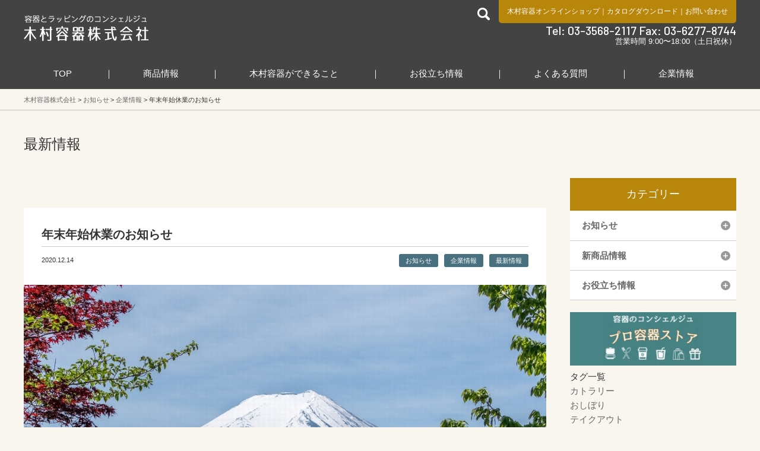

--- FILE ---
content_type: text/html; charset=UTF-8
request_url: https://www.pack-kimura.net/news/article111393/
body_size: 17853
content:
<!doctype html>
<html lang="ja">
<head>
<!-- Global site tag (gtag.js) - Google Analytics -->
<script async src="https://www.googletagmanager.com/gtag/js?id=UA-109916841-1"></script>
<script>
window.dataLayer = window.dataLayer || [];
function gtag(){dataLayer.push(arguments);}
gtag('js', new Date());
gtag('config', 'UA-109916841-1');
</script>
<meta charset="UTF-8" />
<meta name="format-detection" content="telephone=no">
<meta http-equiv="X-UA-Compatible" content="IE=edge">
<link rel="shortcut icon" href="https://www.pack-kimura.net/wp/wp-content/uploads/2018/07/favicon.ico" type="image/vnd.microsoft.icon">
<link rel="icon" href="https://www.pack-kimura.net/wp/wp-content/uploads/2018/07/favicon.ico" type="image/vnd.microsoft.icon">
<script src='//www.pack-kimura.net/wp/wp-content/cache/wpfc-minified/8y8wwhf5/5qyma.js' type="text/javascript"></script>
<!-- <script src="/js/viewport.min.js"></script> -->
<meta name='robots' content='index, follow, max-image-preview:large, max-snippet:-1, max-video-preview:-1' />
<!-- This site is optimized with the Yoast SEO plugin v21.7 - https://yoast.com/wordpress/plugins/seo/ -->
<title>年末年始休業のお知らせ ｜ 最新情報 ｜木村容器株式会社</title>
<meta name="description" content="年末年始休業のお知らせ拝啓 年の瀬も押し詰まり、ご多用中のことと存じます。 今年一年も格別のご愛顧を賜りまして、厚く御礼申し上げます。" />
<link rel="canonical" href="https://www.pack-kimura.net/news/article111393/" />
<meta property="og:locale" content="ja_JP" />
<meta property="og:type" content="article" />
<meta property="og:title" content="年末年始休業のお知らせ ｜ 最新情報 ｜木村容器株式会社" />
<meta property="og:description" content="年末年始休業のお知らせ拝啓 年の瀬も押し詰まり、ご多用中のことと存じます。 今年一年も格別のご愛顧を賜りまして、厚く御礼申し上げます。" />
<meta property="og:url" content="https://www.pack-kimura.net/news/article111393/" />
<meta property="og:site_name" content="木村容器株式会社" />
<meta property="article:published_time" content="2020-12-14T02:16:20+00:00" />
<meta property="og:image" content="https://www.pack-kimura.net/wp/wp-content/uploads/2018/12/pexels-photo-248195.jpg" />
<meta property="og:image:width" content="1180" />
<meta property="og:image:height" content="786" />
<meta property="og:image:type" content="image/jpeg" />
<meta name="author" content="HORIONORIHITO" />
<meta name="twitter:card" content="summary_large_image" />
<meta name="twitter:creator" content="@pack_kimura" />
<meta name="twitter:site" content="@pack_kimura" />
<meta name="twitter:label1" content="執筆者" />
<meta name="twitter:data1" content="HORIONORIHITO" />
<script type="application/ld+json" class="yoast-schema-graph">{"@context":"https://schema.org","@graph":[{"@type":"WebPage","@id":"https://www.pack-kimura.net/news/article111393/","url":"https://www.pack-kimura.net/news/article111393/","name":"年末年始休業のお知らせ ｜ 最新情報 ｜木村容器株式会社","isPartOf":{"@id":"https://www.pack-kimura.net/#website"},"primaryImageOfPage":{"@id":"https://www.pack-kimura.net/news/article111393/#primaryimage"},"image":{"@id":"https://www.pack-kimura.net/news/article111393/#primaryimage"},"thumbnailUrl":"https://www.pack-kimura.net/wp/wp-content/uploads/2018/12/pexels-photo-248195.jpg","datePublished":"2020-12-14T02:16:20+00:00","dateModified":"2020-12-14T02:16:20+00:00","author":{"@id":"https://www.pack-kimura.net/#/schema/person/0fffe8f0d5bc1cf3c7bdc4ec7adacd6b"},"description":"年末年始休業のお知らせ拝啓 年の瀬も押し詰まり、ご多用中のことと存じます。 今年一年も格別のご愛顧を賜りまして、厚く御礼申し上げます。","breadcrumb":{"@id":"https://www.pack-kimura.net/news/article111393/#breadcrumb"},"inLanguage":"ja","potentialAction":[{"@type":"ReadAction","target":["https://www.pack-kimura.net/news/article111393/"]}]},{"@type":"ImageObject","inLanguage":"ja","@id":"https://www.pack-kimura.net/news/article111393/#primaryimage","url":"https://www.pack-kimura.net/wp/wp-content/uploads/2018/12/pexels-photo-248195.jpg","contentUrl":"https://www.pack-kimura.net/wp/wp-content/uploads/2018/12/pexels-photo-248195.jpg","width":1180,"height":786},{"@type":"BreadcrumbList","@id":"https://www.pack-kimura.net/news/article111393/#breadcrumb","itemListElement":[{"@type":"ListItem","position":1,"name":"ホーム","item":"https://www.pack-kimura.net/"},{"@type":"ListItem","position":2,"name":"年末年始休業のお知らせ"}]},{"@type":"WebSite","@id":"https://www.pack-kimura.net/#website","url":"https://www.pack-kimura.net/","name":"木村容器株式会社","description":"食品包装容器と業務用店舗用品の総合商社","potentialAction":[{"@type":"SearchAction","target":{"@type":"EntryPoint","urlTemplate":"https://www.pack-kimura.net/?s={search_term_string}"},"query-input":"required name=search_term_string"}],"inLanguage":"ja"},{"@type":"Person","@id":"https://www.pack-kimura.net/#/schema/person/0fffe8f0d5bc1cf3c7bdc4ec7adacd6b","name":"HORIONORIHITO","image":{"@type":"ImageObject","inLanguage":"ja","@id":"https://www.pack-kimura.net/#/schema/person/image/","url":"https://secure.gravatar.com/avatar/4d0d11da916d850e7703bfc0133f30b4?s=96&d=mm&r=g","contentUrl":"https://secure.gravatar.com/avatar/4d0d11da916d850e7703bfc0133f30b4?s=96&d=mm&r=g","caption":"HORIONORIHITO"}}]}</script>
<!-- / Yoast SEO plugin. -->
<script id="wpp-js" src="https://www.pack-kimura.net/wp/wp-content/plugins/wordpress-popular-posts/assets/js/wpp.min.js?ver=7.3.3" data-sampling="0" data-sampling-rate="100" data-api-url="https://www.pack-kimura.net/wp-json/wordpress-popular-posts" data-post-id="111393" data-token="10ff298553" data-lang="0" data-debug="0" type="text/javascript"></script>
<meta name="viewport" content="width=device-width,initial-scale=1.0,minimum-scale=1.0,maximum-scale=1.0" /><!-- <link rel='stylesheet' id='wp-block-library-css' href='https://www.pack-kimura.net/wp/wp-includes/css/dist/block-library/style.min.css?ver=2601827038c8333f308c8046c591a34d' type='text/css' media='all' /> -->
<!-- <link rel='stylesheet' id='classic-theme-styles-css' href='https://www.pack-kimura.net/wp/wp-includes/css/classic-themes.min.css?ver=2601827038c8333f308c8046c591a34d' type='text/css' media='all' /> -->
<link rel="stylesheet" type="text/css" href="//www.pack-kimura.net/wp/wp-content/cache/wpfc-minified/7x9em44y/5qyma.css" media="all"/>
<style id='global-styles-inline-css' type='text/css'>
body{--wp--preset--color--black: #000000;--wp--preset--color--cyan-bluish-gray: #abb8c3;--wp--preset--color--white: #ffffff;--wp--preset--color--pale-pink: #f78da7;--wp--preset--color--vivid-red: #cf2e2e;--wp--preset--color--luminous-vivid-orange: #ff6900;--wp--preset--color--luminous-vivid-amber: #fcb900;--wp--preset--color--light-green-cyan: #7bdcb5;--wp--preset--color--vivid-green-cyan: #00d084;--wp--preset--color--pale-cyan-blue: #8ed1fc;--wp--preset--color--vivid-cyan-blue: #0693e3;--wp--preset--color--vivid-purple: #9b51e0;--wp--preset--gradient--vivid-cyan-blue-to-vivid-purple: linear-gradient(135deg,rgba(6,147,227,1) 0%,rgb(155,81,224) 100%);--wp--preset--gradient--light-green-cyan-to-vivid-green-cyan: linear-gradient(135deg,rgb(122,220,180) 0%,rgb(0,208,130) 100%);--wp--preset--gradient--luminous-vivid-amber-to-luminous-vivid-orange: linear-gradient(135deg,rgba(252,185,0,1) 0%,rgba(255,105,0,1) 100%);--wp--preset--gradient--luminous-vivid-orange-to-vivid-red: linear-gradient(135deg,rgba(255,105,0,1) 0%,rgb(207,46,46) 100%);--wp--preset--gradient--very-light-gray-to-cyan-bluish-gray: linear-gradient(135deg,rgb(238,238,238) 0%,rgb(169,184,195) 100%);--wp--preset--gradient--cool-to-warm-spectrum: linear-gradient(135deg,rgb(74,234,220) 0%,rgb(151,120,209) 20%,rgb(207,42,186) 40%,rgb(238,44,130) 60%,rgb(251,105,98) 80%,rgb(254,248,76) 100%);--wp--preset--gradient--blush-light-purple: linear-gradient(135deg,rgb(255,206,236) 0%,rgb(152,150,240) 100%);--wp--preset--gradient--blush-bordeaux: linear-gradient(135deg,rgb(254,205,165) 0%,rgb(254,45,45) 50%,rgb(107,0,62) 100%);--wp--preset--gradient--luminous-dusk: linear-gradient(135deg,rgb(255,203,112) 0%,rgb(199,81,192) 50%,rgb(65,88,208) 100%);--wp--preset--gradient--pale-ocean: linear-gradient(135deg,rgb(255,245,203) 0%,rgb(182,227,212) 50%,rgb(51,167,181) 100%);--wp--preset--gradient--electric-grass: linear-gradient(135deg,rgb(202,248,128) 0%,rgb(113,206,126) 100%);--wp--preset--gradient--midnight: linear-gradient(135deg,rgb(2,3,129) 0%,rgb(40,116,252) 100%);--wp--preset--duotone--dark-grayscale: url('#wp-duotone-dark-grayscale');--wp--preset--duotone--grayscale: url('#wp-duotone-grayscale');--wp--preset--duotone--purple-yellow: url('#wp-duotone-purple-yellow');--wp--preset--duotone--blue-red: url('#wp-duotone-blue-red');--wp--preset--duotone--midnight: url('#wp-duotone-midnight');--wp--preset--duotone--magenta-yellow: url('#wp-duotone-magenta-yellow');--wp--preset--duotone--purple-green: url('#wp-duotone-purple-green');--wp--preset--duotone--blue-orange: url('#wp-duotone-blue-orange');--wp--preset--font-size--small: 13px;--wp--preset--font-size--medium: 20px;--wp--preset--font-size--large: 36px;--wp--preset--font-size--x-large: 42px;--wp--preset--spacing--20: 0.44rem;--wp--preset--spacing--30: 0.67rem;--wp--preset--spacing--40: 1rem;--wp--preset--spacing--50: 1.5rem;--wp--preset--spacing--60: 2.25rem;--wp--preset--spacing--70: 3.38rem;--wp--preset--spacing--80: 5.06rem;--wp--preset--shadow--natural: 6px 6px 9px rgba(0, 0, 0, 0.2);--wp--preset--shadow--deep: 12px 12px 50px rgba(0, 0, 0, 0.4);--wp--preset--shadow--sharp: 6px 6px 0px rgba(0, 0, 0, 0.2);--wp--preset--shadow--outlined: 6px 6px 0px -3px rgba(255, 255, 255, 1), 6px 6px rgba(0, 0, 0, 1);--wp--preset--shadow--crisp: 6px 6px 0px rgba(0, 0, 0, 1);}:where(.is-layout-flex){gap: 0.5em;}body .is-layout-flow > .alignleft{float: left;margin-inline-start: 0;margin-inline-end: 2em;}body .is-layout-flow > .alignright{float: right;margin-inline-start: 2em;margin-inline-end: 0;}body .is-layout-flow > .aligncenter{margin-left: auto !important;margin-right: auto !important;}body .is-layout-constrained > .alignleft{float: left;margin-inline-start: 0;margin-inline-end: 2em;}body .is-layout-constrained > .alignright{float: right;margin-inline-start: 2em;margin-inline-end: 0;}body .is-layout-constrained > .aligncenter{margin-left: auto !important;margin-right: auto !important;}body .is-layout-constrained > :where(:not(.alignleft):not(.alignright):not(.alignfull)){max-width: var(--wp--style--global--content-size);margin-left: auto !important;margin-right: auto !important;}body .is-layout-constrained > .alignwide{max-width: var(--wp--style--global--wide-size);}body .is-layout-flex{display: flex;}body .is-layout-flex{flex-wrap: wrap;align-items: center;}body .is-layout-flex > *{margin: 0;}:where(.wp-block-columns.is-layout-flex){gap: 2em;}.has-black-color{color: var(--wp--preset--color--black) !important;}.has-cyan-bluish-gray-color{color: var(--wp--preset--color--cyan-bluish-gray) !important;}.has-white-color{color: var(--wp--preset--color--white) !important;}.has-pale-pink-color{color: var(--wp--preset--color--pale-pink) !important;}.has-vivid-red-color{color: var(--wp--preset--color--vivid-red) !important;}.has-luminous-vivid-orange-color{color: var(--wp--preset--color--luminous-vivid-orange) !important;}.has-luminous-vivid-amber-color{color: var(--wp--preset--color--luminous-vivid-amber) !important;}.has-light-green-cyan-color{color: var(--wp--preset--color--light-green-cyan) !important;}.has-vivid-green-cyan-color{color: var(--wp--preset--color--vivid-green-cyan) !important;}.has-pale-cyan-blue-color{color: var(--wp--preset--color--pale-cyan-blue) !important;}.has-vivid-cyan-blue-color{color: var(--wp--preset--color--vivid-cyan-blue) !important;}.has-vivid-purple-color{color: var(--wp--preset--color--vivid-purple) !important;}.has-black-background-color{background-color: var(--wp--preset--color--black) !important;}.has-cyan-bluish-gray-background-color{background-color: var(--wp--preset--color--cyan-bluish-gray) !important;}.has-white-background-color{background-color: var(--wp--preset--color--white) !important;}.has-pale-pink-background-color{background-color: var(--wp--preset--color--pale-pink) !important;}.has-vivid-red-background-color{background-color: var(--wp--preset--color--vivid-red) !important;}.has-luminous-vivid-orange-background-color{background-color: var(--wp--preset--color--luminous-vivid-orange) !important;}.has-luminous-vivid-amber-background-color{background-color: var(--wp--preset--color--luminous-vivid-amber) !important;}.has-light-green-cyan-background-color{background-color: var(--wp--preset--color--light-green-cyan) !important;}.has-vivid-green-cyan-background-color{background-color: var(--wp--preset--color--vivid-green-cyan) !important;}.has-pale-cyan-blue-background-color{background-color: var(--wp--preset--color--pale-cyan-blue) !important;}.has-vivid-cyan-blue-background-color{background-color: var(--wp--preset--color--vivid-cyan-blue) !important;}.has-vivid-purple-background-color{background-color: var(--wp--preset--color--vivid-purple) !important;}.has-black-border-color{border-color: var(--wp--preset--color--black) !important;}.has-cyan-bluish-gray-border-color{border-color: var(--wp--preset--color--cyan-bluish-gray) !important;}.has-white-border-color{border-color: var(--wp--preset--color--white) !important;}.has-pale-pink-border-color{border-color: var(--wp--preset--color--pale-pink) !important;}.has-vivid-red-border-color{border-color: var(--wp--preset--color--vivid-red) !important;}.has-luminous-vivid-orange-border-color{border-color: var(--wp--preset--color--luminous-vivid-orange) !important;}.has-luminous-vivid-amber-border-color{border-color: var(--wp--preset--color--luminous-vivid-amber) !important;}.has-light-green-cyan-border-color{border-color: var(--wp--preset--color--light-green-cyan) !important;}.has-vivid-green-cyan-border-color{border-color: var(--wp--preset--color--vivid-green-cyan) !important;}.has-pale-cyan-blue-border-color{border-color: var(--wp--preset--color--pale-cyan-blue) !important;}.has-vivid-cyan-blue-border-color{border-color: var(--wp--preset--color--vivid-cyan-blue) !important;}.has-vivid-purple-border-color{border-color: var(--wp--preset--color--vivid-purple) !important;}.has-vivid-cyan-blue-to-vivid-purple-gradient-background{background: var(--wp--preset--gradient--vivid-cyan-blue-to-vivid-purple) !important;}.has-light-green-cyan-to-vivid-green-cyan-gradient-background{background: var(--wp--preset--gradient--light-green-cyan-to-vivid-green-cyan) !important;}.has-luminous-vivid-amber-to-luminous-vivid-orange-gradient-background{background: var(--wp--preset--gradient--luminous-vivid-amber-to-luminous-vivid-orange) !important;}.has-luminous-vivid-orange-to-vivid-red-gradient-background{background: var(--wp--preset--gradient--luminous-vivid-orange-to-vivid-red) !important;}.has-very-light-gray-to-cyan-bluish-gray-gradient-background{background: var(--wp--preset--gradient--very-light-gray-to-cyan-bluish-gray) !important;}.has-cool-to-warm-spectrum-gradient-background{background: var(--wp--preset--gradient--cool-to-warm-spectrum) !important;}.has-blush-light-purple-gradient-background{background: var(--wp--preset--gradient--blush-light-purple) !important;}.has-blush-bordeaux-gradient-background{background: var(--wp--preset--gradient--blush-bordeaux) !important;}.has-luminous-dusk-gradient-background{background: var(--wp--preset--gradient--luminous-dusk) !important;}.has-pale-ocean-gradient-background{background: var(--wp--preset--gradient--pale-ocean) !important;}.has-electric-grass-gradient-background{background: var(--wp--preset--gradient--electric-grass) !important;}.has-midnight-gradient-background{background: var(--wp--preset--gradient--midnight) !important;}.has-small-font-size{font-size: var(--wp--preset--font-size--small) !important;}.has-medium-font-size{font-size: var(--wp--preset--font-size--medium) !important;}.has-large-font-size{font-size: var(--wp--preset--font-size--large) !important;}.has-x-large-font-size{font-size: var(--wp--preset--font-size--x-large) !important;}
.wp-block-navigation a:where(:not(.wp-element-button)){color: inherit;}
:where(.wp-block-columns.is-layout-flex){gap: 2em;}
.wp-block-pullquote{font-size: 1.5em;line-height: 1.6;}
</style>
<!-- <link rel='stylesheet' id='wordpress-popular-posts-css-css' href='https://www.pack-kimura.net/wp/wp-content/plugins/wordpress-popular-posts/assets/css/wpp.css?ver=7.3.3' type='text/css' media='all' /> -->
<!-- <link rel='stylesheet' id='wpdreams-asl-basic-css' href='https://www.pack-kimura.net/wp/wp-content/plugins/ajax-search-lite/css/style.basic.css?ver=4.12.4' type='text/css' media='all' /> -->
<!-- <link rel='stylesheet' id='wpdreams-asl-instance-css' href='https://www.pack-kimura.net/wp/wp-content/plugins/ajax-search-lite/css/style-curvy-black.css?ver=4.12.4' type='text/css' media='all' /> -->
<!-- <link rel='stylesheet' id='pack-kimura-common-css' href='//www.pack-kimura.net/css/common.css?ver=2601827038c8333f308c8046c591a34d' type='text/css' media='all' /> -->
<!-- <link rel='stylesheet' id='easyselectbox-css' href='//www.pack-kimura.net/lib/easyselectbox/easyselectbox.css?ver=2601827038c8333f308c8046c591a34d' type='text/css' media='all' /> -->
<!-- <link rel='stylesheet' id='pack-kimura-style-css' href='//www.pack-kimura.net/css/style.css?ver=2601827038c8333f308c8046c591a34d' type='text/css' media='all' /> -->
<link rel="stylesheet" type="text/css" href="//www.pack-kimura.net/wp/wp-content/cache/wpfc-minified/7o1qg6xk/81bsy.css" media="all"/>
<!-- <link rel='stylesheet' id='pack-kimura-sp-style-css' href='//www.pack-kimura.net/css/sp.css?ver=2601827038c8333f308c8046c591a34d' type='text/css' media='screen and (max-width:1199px)' /> -->
<link rel="stylesheet" type="text/css" href="//www.pack-kimura.net/wp/wp-content/cache/wpfc-minified/98apbsp9/5qyma.css" media="screen and (max-width:1199px)"/>
<!-- <link rel='stylesheet' id='fonts.css-css' href='https://www.pack-kimura.net/wp/wp-content/themes/pack-kimura/inc/css/fonts.css?ver=2601827038c8333f308c8046c591a34d' type='text/css' media='all' /> -->
<link rel="stylesheet" type="text/css" href="//www.pack-kimura.net/wp/wp-content/cache/wpfc-minified/7iiwcbv4/5qyma.css" media="all"/>
<script src='//www.pack-kimura.net/wp/wp-content/cache/wpfc-minified/97rp5gol/5qyma.js' type="text/javascript"></script>
<!-- <script type='text/javascript' src='https://www.pack-kimura.net/wp/wp-includes/js/jquery/jquery.min.js?ver=3.6.4' id='jquery-core-js'></script> -->
<!-- <script type='text/javascript' src='https://www.pack-kimura.net/wp/wp-includes/js/jquery/jquery-migrate.min.js?ver=3.4.0' id='jquery-migrate-js'></script> -->
<link rel="https://api.w.org/" href="https://www.pack-kimura.net/wp-json/" /><link rel="alternate" type="application/json" href="https://www.pack-kimura.net/wp-json/wp/v2/posts/111393" /><link rel="alternate" type="application/json+oembed" href="https://www.pack-kimura.net/wp-json/oembed/1.0/embed?url=https%3A%2F%2Fwww.pack-kimura.net%2Fnews%2Farticle111393%2F" />
<link rel="alternate" type="text/xml+oembed" href="https://www.pack-kimura.net/wp-json/oembed/1.0/embed?url=https%3A%2F%2Fwww.pack-kimura.net%2Fnews%2Farticle111393%2F&#038;format=xml" />
<script type="text/javascript">
<!--
/******************************************************************************
***   COPY PROTECTED BY http://chetangole.com/blog/wp-copyprotect/   version 3.1.0 ****
******************************************************************************/
function clickIE4(){
if (event.button==2){
return false;
}
}
function clickNS4(e){
if (document.layers||document.getElementById&&!document.all){
if (e.which==2||e.which==3){
return false;
}
}
}
if (document.layers){
document.captureEvents(Event.MOUSEDOWN);
document.onmousedown=clickNS4;
}
else if (document.all&&!document.getElementById){
document.onmousedown=clickIE4;
}
document.oncontextmenu=new Function("return false")
// --> 
</script>
<script type="text/javascript">
/******************************************************************************
***   COPY PROTECTED BY http://chetangole.com/blog/wp-copyprotect/   version 3.1.0 ****
******************************************************************************/
function disableSelection(target){
if (typeof target.onselectstart!="undefined") //For IE 
target.onselectstart=function(){return false}
else if (typeof target.style.MozUserSelect!="undefined") //For Firefox
target.style.MozUserSelect="none"
else //All other route (For Opera)
target.onmousedown=function(){return false}
target.style.cursor = "default"
}
</script>
<script>
var ajaxUrl = 'https://www.pack-kimura.net/wp/wp-admin/admin-ajax.php';
</script>
<style id="wpp-loading-animation-styles">@-webkit-keyframes bgslide{from{background-position-x:0}to{background-position-x:-200%}}@keyframes bgslide{from{background-position-x:0}to{background-position-x:-200%}}.wpp-widget-block-placeholder,.wpp-shortcode-placeholder{margin:0 auto;width:60px;height:3px;background:#dd3737;background:linear-gradient(90deg,#dd3737 0%,#571313 10%,#dd3737 100%);background-size:200% auto;border-radius:3px;-webkit-animation:bgslide 1s infinite linear;animation:bgslide 1s infinite linear}</style>
<script type="application/ld+json">
{"@content":"http:\/\/schema.org","@type":"Article","name":"年末年始休業のお知らせ","dataPublished":"2020-12-14","thumbnail_id":68542,"imageurl":"https:\/\/www.pack-kimura.net\/wp\/wp-content\/uploads\/2018\/12\/pexels-photo-248195.jpg","articleSection":"お知らせ","url":"https:\/\/www.pack-kimura.net\/news\/article111393\/","publisher":{"@type":"Organization","name":"木村容器株式会社"}}
</script>
<link rel="preconnect" href="https://fonts.gstatic.com" crossorigin />
<link rel="preload" as="style" href="//fonts.googleapis.com/css?family=Open+Sans&display=swap" />
<link rel="stylesheet" href="//fonts.googleapis.com/css?family=Open+Sans&display=swap" media="all" />
<noscript><style>.lazyload[data-src]{display:none !important;}</style></noscript><style>.lazyload{background-image:none !important;}.lazyload:before{background-image:none !important;}</style>			            <style>
div[id*='ajaxsearchlitesettings'].searchsettings .asl_option_inner label {
font-size: 0px !important;
color: rgba(0, 0, 0, 0);
}
div[id*='ajaxsearchlitesettings'].searchsettings .asl_option_inner label:after {
font-size: 11px !important;
position: absolute;
top: 0;
left: 0;
z-index: 1;
}
.asl_w_container {
width: 100%;
margin: 0px 0px 0px 0px;
min-width: 200px;
}
div[id*='ajaxsearchlite'].asl_m {
width: 100%;
}
div[id*='ajaxsearchliteres'].wpdreams_asl_results div.resdrg span.highlighted {
font-weight: bold;
color: rgba(217, 49, 43, 1);
background-color: rgba(238, 238, 238, 1);
}
div[id*='ajaxsearchliteres'].wpdreams_asl_results .results img.asl_image {
width: 70px;
height: 70px;
object-fit: cover;
}
div.asl_r .results {
max-height: none;
}
div.asl_r.asl_w.vertical .results .item::after {
display: block;
position: absolute;
bottom: 0;
content: '';
height: 1px;
width: 100%;
background: #D8D8D8;
}
div.asl_r.asl_w.vertical .results .item.asl_last_item::after {
display: none;
}
</style>
<!--[if lt IE 9]>
<script src="/js/html5shiv.min.js"></script>
<script src="/js/css3-mediaqueries.js"></script>
<![endif]-->		<style type="text/css" id="wp-custom-css">
/* フローティングバナー設定 */
.fixed_banner {
background:none;
border:0;
font-size:0;
line-height:0;
overflow:visible;
cursor:pointer;
position: fixed; /* 追従させる為にfixedの値を記述します */
z-index: 99999; /* 他の要素の下に隠れないように全面配置させます */
bottom: 11vh; /* バナーの上下の位置 */
right: 40px; /* 右から40pxのところにバナーを配置します */
}
.fixed_banner_sp {
width: 100%; 
}
.fixed_banner_pc {
display: none; /* スマホではpc用のバナーは非表示にします */
}
.fixed_banner:hover {
opacity: .7; /* マウスが重なった時に少し透過させます */
}
@media screen and (min-width:768px) and ( max-width:1024px)  { /* メディアクエリを使ってタブレット用のブレイクポイントを指定 */
.fixed_banner_sp {
display: none; /* スマホではsp用のバナーは非表示にします */
}
.fixed_banner_pc {
display: inline-block; /* 消していたスマホ用のバナーを表示させます */
width: 150px; /* バナーの横幅を指定してあげます */
}
}
@media screen and (min-width: 1025px) { /* メディアクエリを使ってタブレット用のブレイクポイントを指定 */
.fixed_banner_sp {
display: none; /* スマホではsp用のバナーは非表示にします */
}
.fixed_banner_pc {
display: inline-block; /* 消していたスマホ用のバナーを表示させます */
width: 150px; /* バナーの横幅を指定してあげます */
}
}
/*テーブル*/
table.nitoriru {
width: 100%;
border-collapse: collapse;
}
/*table.nitoriru th, td {
border: 1px solid black;
}*/
table.nitoriru th, td {
padding: 8px;
text-align: center;
}
table.nitoriru thead {
background-color: #f5f5f5;
}
table.nitoriru img {
width: 150px; /* 画像のサイズを調整 */
height: auto;
display: block;
margin: 0 auto;
}
/*ボタン07*/
.btn07 {
margin-top: 20px;
}
.btn07 a {
width: 100%;
height: 40px;
margin: 0 auto;
color: #ffffff;
background-color: #8b4513;
line-height: 40px;
text-align: center;
display: block;
font-size: 1.8rem;
-moz-transition: opacity 0.3s;
-o-transition: opacity 0.3s;
-webkit-transition: opacity 0.3s;
transition: opacity 0.3s;
cursor: pointer;
}
.btn07 a:hover {
text-decoration: none;
opacity: 0.6;
}		</style>
</head>
<body data-rsssl=1  class="visualOff visualOff_sp">
<header id="header">
<div class="inner">
<h1 class="site_ttl flt"><a href="https://www.pack-kimura.net">
食品包装容器と業務用店舗用品の総合商社 木村容器株式会社            </a></h1>
<div class="flr spNone">
<div class="cf">
<div class="header_search flt">
<a href="#"><img src="[data-uri]" alt="検索" data-src="/img/common/icon_search21_white.png" decoding="async" class="lazyload" /><noscript><img src="/img/common/icon_search21_white.png" alt="検索" data-eio="l" /></noscript></a>
<div id="searchbox">
<form method="get" id="searchform" action="/">
<input type="text" value="" name="s" id="s">
<input type="submit" id="searchsubmit" value="検索">
<input type="hidden" name="lang" value="">
<input type="hidden" name="post_type" value="kimura_products">
</form>
</div>
</div>
<div class="header_link flr">
<a href="http://www.pack-mart.com/"
target="_blank">木村容器オンラインショップ</a>｜<a
href="https://www.pack-kimura.net/maker/">カタログダウンロード</a>｜<a
href="https://www.pack-kimura.net/contact/?post_id=111393">お問い合わせ</a>
</div>
</div>
<div class="header_tel">
Tel: 03-3568-2117 Fax: 03-6277-8744
</div>
<div class="header_hours">
営業時間 9:00〜18:00（土日祝休）
</div>
</div>
</div>
<!--/PCグローバルメニュー　ここから/-->
<nav class="pc_menu inner">
<ul class="gloval_navi_area">
<li class="gloval_navi gloval_navi01">
<a href="https://www.pack-kimura.net">TOP</a>
</li>
<li class="gloval_navi gloval_navi02">
<a href="https://www.pack-kimura.net/item/">商品情報</a>
<div class="subnavi01_area subnavi_box">
<div class="inner">
<ul class="subsubnavi_btn_area">
<li class="subsubnavi_btn subsubnavi01_btn">
<span>
商品分類                                    </span>
</li>
<li class="subsubnavi_btn subsubnavi02_btn">
<span>
特殊分類                                    </span>
</li>
<li class="subsubnavi_btn subsubnavi03_btn">
<span>
食品分類                                    </span>
</li>
<li class="subsubnavi_btn subsubnavi04_btn">
<span>
売れ筋商品                                    </span>
</li>
<li><span><a
href="https://www.pack-kimura.net/item/gallery/">商品画像から探す</a></span>
</li>
</ul>
<dl class="subsubnavi subsubnavi01">
<dt><span>食品用容器</span></dt>
<dd>
<ul>
<li><a href='https://www.pack-kimura.net/item/products/items/i060000/i061700/'>調味料入れ</a></li>
<li><a href='https://www.pack-kimura.net/item/products/items/i060000/i061300/'>菓子容器／トレー</a></li>
<li><a href='https://www.pack-kimura.net/item/products/items/i060000/i061200/'>透明カップ・サラダ容器</a></li>
<li><a href='https://www.pack-kimura.net/item/products/items/i060000/i061100/'>トレー／舟皿</a></li>
<li><a href='https://www.pack-kimura.net/item/products/items/i060000/i061000/'>フードパック</a></li>
<li><a href='https://www.pack-kimura.net/item/products/items/i060000/i060900/'>惣菜容器</a></li>
<li><a href='https://www.pack-kimura.net/item/products/items/i060000/i060800/'>麺容器</a></li>
<li><a href='https://www.pack-kimura.net/item/products/items/i060000/i060500/'>オードブル皿</a></li>
<li><a href='https://www.pack-kimura.net/item/products/items/i060000/i060400/'>仕出し容器</a></li>
<li><a href='https://www.pack-kimura.net/item/products/items/i060000/i060300/'>寿司容器</a></li>
<li><a href='https://www.pack-kimura.net/item/products/items/i060000/i060200/'>丼ぶり・重箱</a></li>
<li><a href='https://www.pack-kimura.net/item/products/items/i060000/i060100/'>弁当容器</a></li>
<li><a href='https://www.pack-kimura.net/item/products/items/i060000/i060700/'>カレー・パスタ・洋食</a></li>
</ul>
</dd>
<dt><span>店舗備品</span></dt>
<dd>
<ul>
<li><a href='https://www.pack-kimura.net/item/products/items/i140000/i140200/'>事務用品</a></li>
</ul>
</dd>
<dt><span>衛生用品</span></dt>
<dd>
<ul>
<li><a href='https://www.pack-kimura.net/item/products/items/i130000/i130600/'>清掃用品</a></li>
</ul>
</dd>
<dt><span>食品包装資材・袋類</span></dt>
<dd>
<ul>
<li><a href='https://www.pack-kimura.net/item/products/items/i100000/i100805/'>経木／竹皮</a></li>
<li><a href='https://www.pack-kimura.net/item/products/items/i100000/i100801/'>ケーキフィルム</a></li>
<li><a href='https://www.pack-kimura.net/item/products/items/i100000/i100800/'>食品包装シート・ペーパー</a></li>
<li><a href='https://www.pack-kimura.net/item/products/items/i100000/i100100/'>規格袋</a></li>
</ul>
</dd>
<dt><span>キッチン・テーブル関連商品</span></dt>
<dd>
<ul>
<li><a href='https://www.pack-kimura.net/item/products/items/i090000/i091502/'>鮮度保持シート</a></li>
<li><a href='https://www.pack-kimura.net/item/products/items/i090000/i091500/'>鮮度保持関連商品</a></li>
<li><a href='https://www.pack-kimura.net/item/products/items/i090000/i091400/'>食品保存バッグ</a></li>
<li><a href='https://www.pack-kimura.net/item/products/items/i090000/i091000/'>楊枝・串（ピック）</a></li>
<li><a href='https://www.pack-kimura.net/item/products/items/i090000/i090800/'>クッキングシート</a></li>
<li><a href='https://www.pack-kimura.net/item/products/items/i090000/i090600/'>ラップ</a></li>
</ul>
</dd>
<dt><span>箸・カトラリー・ストロー</span></dt>
<dd>
<ul>
<li><a href='https://www.pack-kimura.net/item/products/items/i080000/i080700/'>マドラー</a></li>
<li><a href='https://www.pack-kimura.net/item/products/items/i080000/i080600/'>先割れスプーン</a></li>
<li><a href='https://www.pack-kimura.net/item/products/items/i080000/i080500/'>ストロー</a></li>
<li><a href='https://www.pack-kimura.net/item/products/items/i080000/i080400/'>スプーン</a></li>
<li><a href='https://www.pack-kimura.net/item/products/items/i080000/i080300/'>フォーク</a></li>
<li><a href='https://www.pack-kimura.net/item/products/items/i080000/i080200/'>ナイフ</a></li>
</ul>
</dd>
<dt><span>食品用ボックス</span></dt>
<dd>
<ul>
<li><a href='https://www.pack-kimura.net/item/products/items/i070000/i070400/'>ギフトボックス</a></li>
<li><a href='https://www.pack-kimura.net/item/products/items/i070000/i070200/'>ケーキ箱</a></li>
<li><a href='https://www.pack-kimura.net/item/products/items/i070000/i070100/'>フードボックス</a></li>
</ul>
</dd>
<dt><span>紙容器・紙皿</span></dt>
<dd>
<ul>
<li><a href='https://www.pack-kimura.net/item/products/items/i050000/i050202/'>断熱性エンボス容器</a></li>
<li><a href='https://www.pack-kimura.net/item/products/items/i050000/i050201/'>お弁当用紙容器</a></li>
<li><a href='https://www.pack-kimura.net/item/products/items/i050000/i050103/'>大型サイズ</a></li>
<li><a href='https://www.pack-kimura.net/item/products/items/i050000/i050102/'>スープ用</a></li>
<li><a href='https://www.pack-kimura.net/item/products/items/i050000/i050101/'>アイス・デザート用</a></li>
<li><a href='https://www.pack-kimura.net/item/products/items/i050000/i050302/'>製菓用ベーキングカップ・トレー</a></li>
<li><a href='https://www.pack-kimura.net/item/products/items/i050000/i050301/'>焼成容器</a></li>
<li><a href='https://www.pack-kimura.net/item/products/items/i050000/i050300/'>焼成紙容器</a></li>
<li><a href='https://www.pack-kimura.net/item/products/items/i050000/i050200/'>お弁当用紙容器</a></li>
<li><a href='https://www.pack-kimura.net/item/products/items/i050000/i050100/'>食品用紙容器</a></li>
</ul>
</dd>
<dt><span>コップ</span></dt>
<dd>
<ul>
<li><a href='https://www.pack-kimura.net/item/products/items/i040000/i040406/'>リフトアップリッド</a></li>
<li><a href='https://www.pack-kimura.net/item/products/items/i040000/i040405/'>穴なしフタ（飲み口なし）</a></li>
<li><a href='https://www.pack-kimura.net/item/products/items/i040000/i040403/'>ドリンキングリッド</a></li>
<li><a href='https://www.pack-kimura.net/item/products/items/i040000/i040402/'>ストロー穴ありフタ</a></li>
<li><a href='https://www.pack-kimura.net/item/products/items/i040000/i040401/'>紙フタ</a></li>
<li><a href='https://www.pack-kimura.net/item/products/items/i040000/i040102/'>ホット用（断熱）紙コップ</a></li>
<li><a href='https://www.pack-kimura.net/item/products/items/i040000/i040101/'>一般紙コップ（内ラミ）</a></li>
<li><a href='https://www.pack-kimura.net/item/products/items/i040000/i040600/'>カップスリーブ</a></li>
<li><a href='https://www.pack-kimura.net/item/products/items/i040000/i040500/'>カップディスペンサー／ホルダー</a></li>
<li><a href='https://www.pack-kimura.net/item/products/items/i040000/i040400/'>フタ（リッド）</a></li>
<li><a href='https://www.pack-kimura.net/item/products/items/i040000/i040200/'>プラスチックコップ</a></li>
<li><a href='https://www.pack-kimura.net/item/products/items/i040000/i040100/'>紙コップ</a></li>
</ul>
</dd>
</dl>
<dl class="subsubnavi subsubnavi02">
<dt><span>特殊カテゴリー 一覧</span></dt>
<dd>
<ul>
<li><a href='https://www.pack-kimura.net/item/products/qualities/q_056/'>ホット＆コールド用</a></li>
<li><a href='https://www.pack-kimura.net/item/products/qualities/q_055/'>エコ</a></li>
<li><a href='https://www.pack-kimura.net/item/products/qualities/q_052/'>無地（柄なし）</a></li>
<li><a href='https://www.pack-kimura.net/item/products/qualities/q_051/'>環境対応素材</a></li>
<li><a href='https://www.pack-kimura.net/item/products/qualities/q_006/'>オススメ/イチオシ</a></li>
<li><a href='https://www.pack-kimura.net/item/products/qualities/q_013/'>柄あり</a></li>
<li><a href='https://www.pack-kimura.net/item/products/qualities/q_046/'>イベント用</a></li>
<li><a href='https://www.pack-kimura.net/item/products/qualities/q_042/'>日本メーカー監修品</a></li>
<li><a href='https://www.pack-kimura.net/item/products/qualities/q_043/'>海外製</a></li>
<li><a href='https://www.pack-kimura.net/item/products/qualities/q_049/'>未晒し（クラフト）</a></li>
<li><a href='https://www.pack-kimura.net/item/products/qualities/q_031/'>医療福祉向き</a></li>
<li><a href='https://www.pack-kimura.net/item/products/qualities/q_032/'>試飲試食向き</a></li>
<li><a href='https://www.pack-kimura.net/item/products/qualities/q_009/'>「別注（名入れ）対応可能」</a></li>
<li><a href='https://www.pack-kimura.net/item/products/qualities/q_001/'>小ロット販売あり</a></li>
<li><a href='https://www.pack-kimura.net/item/products/qualities/q_017/'>電子レンジ対応</a></li>
<li><a href='https://www.pack-kimura.net/item/products/qualities/q_015/'>耐熱100℃以下</a></li>
<li><a href='https://www.pack-kimura.net/item/products/qualities/q_016/'>耐熱100℃以上</a></li>
<li><a href='https://www.pack-kimura.net/item/products/qualities/q_018/'>耐寒性（冷凍）</a></li>
<li><a href='https://www.pack-kimura.net/item/products/qualities/q_026/'>耐油対応</a></li>
<li><a href='https://www.pack-kimura.net/item/products/qualities/q_027/'>耐油/耐水対応</a></li>
<li><a href='https://www.pack-kimura.net/item/products/qualities/q_035/'>脱酸素材対応</a></li>
<li><a href='https://www.pack-kimura.net/item/products/qualities/q_044/'>断熱性あり</a></li>
</dl>
<dl class="subsubnavi subsubnavi03">
<dt><span>生鮮食品</span></dt>
<dd>
<ul>
<li><a href='https://www.pack-kimura.net/item/products/foods/f_06_000/f_06_001/'>野菜</a></li>
<li><a href='https://www.pack-kimura.net/item/products/foods/f_06_000/f_06_002/'>水産</a></li>
</ul>
</dd>
<dt><span>和食</span></dt>
<dd>
<ul>
<li><a href='https://www.pack-kimura.net/item/products/foods/f_01_000/f_01_001/'>寿司・お刺身</a></li>
<li><a href='https://www.pack-kimura.net/item/products/foods/f_01_000/f_01_002/'>各種丼もの</a></li>
<li><a href='https://www.pack-kimura.net/item/products/foods/f_01_000/f_01_003/'>ラーメン・麺類</a></li>
<li><a href='https://www.pack-kimura.net/item/products/foods/f_01_000/f_01_004/'>お好み焼・粉物</a></li>
<li><a href='https://www.pack-kimura.net/item/products/foods/f_01_000/f_01_005/'>日本料理・郷土料理</a></li>
<li><a href='https://www.pack-kimura.net/item/products/foods/f_01_000/f_01_006/'>焼鳥・串料理</a></li>
<li><a href='https://www.pack-kimura.net/item/products/foods/f_01_000/f_01_008/'>和風お弁当資材</a></li>
</ul>
</dd>
<dt><span>洋食・中華</span></dt>
<dd>
<ul>
<li><a href='https://www.pack-kimura.net/item/products/foods/f_02_000/f_02_004/'>各種中華料理</a></li>
<li><a href='https://www.pack-kimura.net/item/products/foods/f_02_000/f_02_001/'>パスタ</a></li>
<li><a href='https://www.pack-kimura.net/item/products/foods/f_02_000/f_02_002/'>ピザ</a></li>
<li><a href='https://www.pack-kimura.net/item/products/foods/f_02_000/f_02_003/'>カレー・オムライス</a></li>
<li><a href='https://www.pack-kimura.net/item/products/foods/f_02_000/f_02_005/'>洋風お弁当資材</a></li>
</ul>
</dd>
<dt><span>飲料</span></dt>
<dd>
<ul>
<li><a href='https://www.pack-kimura.net/item/products/foods/f_05_000/f_05_002/'>コールド飲料</a></li>
<li><a href='https://www.pack-kimura.net/item/products/foods/f_05_000/f_05_001/'>ホット飲料</a></li>
<li><a href='https://www.pack-kimura.net/item/products/foods/f_05_000/f_05_003/'>アルコール類</a></li>
</ul>
</dd>
<dt><span>スイーツ</span></dt>
<dd>
<ul>
<li><a href='https://www.pack-kimura.net/item/products/foods/f_04_000/f_04_001/'>和菓子類</a></li>
<li><a href='https://www.pack-kimura.net/item/products/foods/f_04_000/f_04_003/'>焼き菓子類</a></li>
<li><a href='https://www.pack-kimura.net/item/products/foods/f_04_000/f_04_004/'>ゼリー・プリン類</a></li>
<li><a href='https://www.pack-kimura.net/item/products/foods/f_04_000/f_04_005/'>冷菓類</a></li>
<li><a href='https://www.pack-kimura.net/item/products/foods/f_04_000/f_04_002/'>洋菓子類</a></li>
</ul>
</dd>
<dt><span>軽食類</span></dt>
<dd>
<ul>
<li><a href='https://www.pack-kimura.net/item/products/foods/f_03_000/f_03_006/'>サラダ・フルーツ</a></li>
<li><a href='https://www.pack-kimura.net/item/products/foods/f_03_000/f_03_007/'>オードブル</a></li>
<li><a href='https://www.pack-kimura.net/item/products/foods/f_03_000/f_03_001/'>スープ</a></li>
<li><a href='https://www.pack-kimura.net/item/products/foods/f_03_000/f_03_002/'>ベーカリー類</a></li>
<li><a href='https://www.pack-kimura.net/item/products/foods/f_03_000/f_03_003/'>ご飯類（おにぎりなど）</a></li>
<li><a href='https://www.pack-kimura.net/item/products/foods/f_03_000/f_03_004/'>ファストフード類</a></li>
<li><a href='https://www.pack-kimura.net/item/products/foods/f_03_000/f_03_005/'>惣菜類</a></li>
</ul>
</dd>
</dl>
<dl class="subsubnavi subsubnavi04">
<dt><span></span></dt>
<dd>
<ul>
<li><a href='https://www.pack-kimura.net/item/products/classifications/dkaal00/'>紙コップ</a></li>
<li><a href='https://www.pack-kimura.net/item/products/classifications/dplal00/'>プラスチックコップ</a></li>
<li><a href='https://www.pack-kimura.net/item/products/classifications/eco_ot/'>環境対応商品</a></li>
</dl>
</div>
</div>
</li>
<li class="gloval_navi gloval_navi03">
<a href="https://www.pack-kimura.net/casestudy/">木村容器ができること</a>
</li>
<li class="gloval_navi gloval_navi04">
<a href="https://www.pack-kimura.net/support/">お役立ち情報</a>
</li>
<li class="gloval_navi gloval_navi05">
<a href="https://www.pack-kimura.net/faq/">よくある質問</a>
</li>
<li class="gloval_navi gloval_navi06">
<a href="https://www.pack-kimura.net/about/">企業情報</a>
</li>
</ul>
</nav>
<!--/PCグローバルメニュー　ここまで/-->
<!--/SPメニュー　ここから/-->
<nav class="sp_menu">
<div class="spMenuOpen">
<a href="#">メニューを開く</a>
</div>
<div class="sp_menu_in">
<ul class="gloval_navi_sp_area">
<li class="menu_li_sp"><a href='https://www.pack-kimura.net/'>TOP</a></li>
<li class="menu_li_parent"><a href='#'>商品情報</a><ul>
<li><a href='/item/#searchbyitem'>商品の種類で探す</a></li>
<li><a href='/item/#searchbyquality'>商品の特徴で探す</a></li>
<li><a href='/item/#searchbyfood'>食品分類で探す</a></li>
<li><a href='https://www.pack-kimura.net/item/gallery/'>商品画像から探す</a></li>
</ul></li>
<li class="menu_li_sp"><a href='https://www.pack-kimura.net/searchform/'>サイト内検索</a></li>
<li class="menu_li_sp"><a href='https://www.pack-kimura.net/casestudy/'>木村容器ができること</a></li>
<li class="menu_li_sp"><a href='https://www.pack-kimura.net/support/'>お役立ち情報</a></li>
<li class="menu_li_sp"><a href='https://www.pack-kimura.net/faq/'>よくある質問</a></li>
<li class="menu_li_sp"><a href='https://www.pack-kimura.net/about/'>企業情報</a></li>
</ul>
<ul class="gloval_navi_sp_area02">
<li>
<a href="http://www.pack-mart.com/">木村容器オンラインショップ</a>
</li>
<li>
<a href="https://www.pack-kimura.net/maker/">カタログダウンロード</a>
</li>
<li>
<a href="https://www.pack-kimura.net/contact/?post_id=111393">お問い合わせ</a>
</li>
</ul>
<ul class="sns_sp">
<li>
<a href="https://twitter.com/pack_kimura" target="_blank"><img src="[data-uri]" alt="Twitter" data-src="/img/common/icon_tw_white.png" decoding="async" class="lazyload" /><noscript><img src="/img/common/icon_tw_white.png" alt="Twitter" data-eio="l" /></noscript></a>
</li>
</ul>
<div class="spMenuClose">
<a href="#">メニューを閉じる</a>
</div>
</div>
</nav>
<!--/SPメニュー　ここまで/-->
<span class="header_bg">&nbsp;</span>
</header><div id="contents" class="visualOff">
<div class="pankuzu">
<ul class="inner"><!-- Breadcrumb NavXT 7.3.1 -->
<li class="home"><span property="itemListElement" typeof="ListItem"><a property="item" typeof="WebPage" title="木村容器株式会社へ移動" href="https://www.pack-kimura.net" class="home"><span property="name">木村容器株式会社</span></a><meta property="position" content="1"></span></li>
<li class="taxonomy category"><span property="itemListElement" typeof="ListItem"><a property="item" typeof="WebPage" title="お知らせのカテゴリーアーカイブへ移動" href="https://www.pack-kimura.net/infomation/" class="taxonomy category"><span property="name">お知らせ</span></a><meta property="position" content="2"></span></li>
<li class="taxonomy category"><span property="itemListElement" typeof="ListItem"><a property="item" typeof="WebPage" title="企業情報のカテゴリーアーカイブへ移動" href="https://www.pack-kimura.net/infomation/companyinformation/" class="taxonomy category"><span property="name">企業情報</span></a><meta property="position" content="3"></span></li>
<li class="post post-post current-item"><span property="itemListElement" typeof="ListItem"><span property="name">年末年始休業のお知らせ</span><meta property="position" content="4"></span></li>
</ul>
</div>
<div class="pagetitle inner">
<h2>最新情報</h2>
</div>
<div class="innerWrap">
<div class="leftBlock">
<section>
<div class="news_detail_content_ttl">
<h1>年末年始休業のお知らせ</h1>
<div class="cf">
<div class="flt_pc news_date">2020.12.14</div>
<div class="flr_pc news_cate">
<span><a href="https://www.pack-kimura.net/infomation/" rel="category tag">お知らせ</a></span><span><a href="https://www.pack-kimura.net/infomation/companyinformation/" rel="category tag">企業情報</a></span><span><a href="https://www.pack-kimura.net/news/" rel="category tag">最新情報</a></span>
</div>
</div>
</div>
<div class="news_detail_icatch">
<img src="[data-uri]" alt="年末年始休業のお知らせ" data-src="https://www.pack-kimura.net/wp/wp-content/uploads/2018/12/pexels-photo-248195.jpg" decoding="async" class="lazyload" data-eio-rwidth="1180" data-eio-rheight="786"><noscript><img src="https://www.pack-kimura.net/wp/wp-content/uploads/2018/12/pexels-photo-248195.jpg" alt="年末年始休業のお知らせ" data-eio="l"></noscript>
</div>
<div class="news_detail_post_content flex cf">
<section>
<h2 class="midashi01">年末年始休業のお知らせ</h2><p>拝啓<br />
<br />
年の瀬も押し詰まり、ご多用中のことと存じます。<br />
<br />
今年一年も格別のご愛顧を賜りまして、厚く御礼申し上げます。<br />
<br />
当社は誠に勝手ながら、下記期間を年末年始休業期間とさせていただきます。<br />
<br />
また<u>２０２０年の<b>年内配送</b>のご注文の締め切り日は、１８日（金）まで</u>となります。<br />
<br />
皆様にはご不便とご迷惑をおかけいたしますが、何卒ご容赦くださいますようお願い申し上げます。<br />
<br />
新しい年の皆様のご多幸をお祈りいたします。<br />
</p><div class="about_greeting_name">敬具</div>
<p>【年末年始 休業期間】<br />
<br />
年内営業　　２０２０年 １２月 ２８日（月）　１２時まで<br />
年始営業　　２０２１年 　１月 　５日（火）　　９時より<br />
<br />
<font size="2">※新年のパックマートの営業開始は、２０２１年１月５日ＡＭ１０時となっております。</font><br />
<br />
新年は１月５日（火）より営業開始となります。<br />
<br />
来年もお客様にご満足いただけるサービスの提供をめざし、社員一同より一層努力して参りますので、何卒よろしくお願い申し上げます。<br />
<br />
</p><div class="about_greeting_name">以上</div>
</section></div><div class="news_detail_sns">
<h3 class="midashi03">この記事をシェアする</h3>
<div class="news_detail_sns_box">
<a href="https://www.facebook.com/sharer.php?u=https://www.pack-kimura.net/news/article111393/" target="_blank"><img src="[data-uri]" alt="Facebookでシェア!" data-src="/img/common/icon_fb_color02.jpg" decoding="async" class="lazyload"><noscript><img src="/img/common/icon_fb_color02.jpg" alt="Facebookでシェア!" data-eio="l"></noscript></a>
<a href="https://twitter.com/share?url=https://www.pack-kimura.net/news/article111393/&text=%0d%0a&hashtags=木村容器" target="_blank"><img src="[data-uri]" alt="Twitterでシェア！" data-src="/img/common/icon_tw_color02.jpg" decoding="async" class="lazyload"><noscript><img src="/img/common/icon_tw_color02.jpg" alt="Twitterでシェア！" data-eio="l"></noscript></a>
<a href="http://b.hatena.ne.jp/entry/https://www.pack-kimura.net/news/article111393/" target="_blank"><img src="[data-uri]" alt="HATENAブックマーク" data-src="/img/common/icon_b_color02.jpg" decoding="async" class="lazyload"><noscript><img src="/img/common/icon_b_color02.jpg" alt="HATENAブックマーク" data-eio="l"></noscript></a>
<a href="mailto:?subject=&body=年末年始休業のお知らせ%0d%0ahttps://www.pack-kimura.net/news/article111393/"><img src="[data-uri]" alt="メールで送る" data-src="/img/common/icon_mail_color02.jpg" decoding="async" class="lazyload"><noscript><img src="/img/common/icon_mail_color02.jpg" alt="メールで送る" data-eio="l"></noscript></a>
</div>
</div><!--/.news_detail_sns-->
<div class="news_detail_pagination">
<div class="news_detail_pagination_back"><a href="https://www.pack-kimura.net/news/article113192/" rel="prev">空前の健康ブーム｜サプリメントで必要な栄養まかなえますか？！</a></div>
<div class="btn03">
<a href="">一覧へ戻る</a>
</div>
<div class="news_detail_pagination_next"><a href="https://www.pack-kimura.net/news/article113188/" rel="next">花粉症の季節はウレタンマスク！どこまで効果がありますか？</a></div>
</div>
</section>
</div><!--/.leftBlock-->
<div class="rightBlock">
<div class="side_navi_area02">
<h2 class="side_navi_ttl">カテゴリー</h2>
<span>お知らせ</span>
<ul class="child">
<li><a href='https://www.pack-kimura.net/infomation/companyinformation/'>企業情報</a></li>
</ul>
<span>新商品情報</span>
<ul class="child">
<li><a href='https://www.pack-kimura.net/brandnew/cup/'>紙コップ・プラスチックコップなど</a></li>
<li><a href='https://www.pack-kimura.net/brandnew/foodcontainer/'>食品容器など</a></li>
<li><a href='https://www.pack-kimura.net/brandnew/others/'>その他商品</a></li>
</ul>
<span>お役立ち情報</span>
<ul class="child">
<li><a href='https://www.pack-kimura.net/useful/%e5%86%b7%e5%87%8d%e9%a3%9f%e5%93%81%e3%81%ab%e9%96%a2%e3%81%99%e3%82%8b%e6%83%85%e5%a0%b1/'>冷凍食品に関する情報</a></li>
<li><a href='https://www.pack-kimura.net/useful/useplastic/'>プラスチックに関する情報</a></li>
<li><a href='https://www.pack-kimura.net/useful/saving/'>コスト削減</a></li>
<li><a href='https://www.pack-kimura.net/useful/cups/'>各種コップに関する情報</a></li>
<li><a href='https://www.pack-kimura.net/useful/packagingcontainer/'>食品包装容器</a></li>
<li><a href='https://www.pack-kimura.net/useful/material/'>素材についての素朴な疑問</a></li>
<li><a href='https://www.pack-kimura.net/useful/catering/'>ケータリング</a></li>
<li><a href='https://www.pack-kimura.net/useful/takeout/'>テイクアウトと中食</a></li>
<li><a href='https://www.pack-kimura.net/useful/dessert/'>デザート・スイーツに関する情報</a></li>
<li><a href='https://www.pack-kimura.net/useful/tableware/'>テーブルウェア</a></li>
<li><a href='https://www.pack-kimura.net/useful/use_opening/'>開業したい/お店を始めたい</a></li>
<li><a href='https://www.pack-kimura.net/useful/eco/'>エコ商品に関する情報</a></li>
<li><a href='https://www.pack-kimura.net/useful/aftercorona/'>アフターコロナ</a></li>
<li><a href='https://www.pack-kimura.net/useful/paperproducts/'>紙製品に関する情報</a></li>
<li><a href='https://www.pack-kimura.net/useful/wrap/'>日本の文化「包む」</a></li>
<li><a href='https://www.pack-kimura.net/useful/usehealth/'>健康関連情報</a></li>
</ul>
</div>
<div class="bbnb" style="margin-top:20px;"><a href="https://www.pack-mart.com/" target="_blank"><img src="[data-uri]" width="100%" height="auto" data-src="https://www.pack-kimura.net/wp/wp-content/uploads/2025/08/bbnb.jpg" decoding="async" class="lazyload" data-eio-rwidth="329" data-eio-rheight="106"><noscript><img src="https://www.pack-kimura.net/wp/wp-content/uploads/2025/08/bbnb.jpg" width="100%" height="auto" data-eio="l"></noscript></a></div>
<div class="gtgt">タグ一覧</div>	
<ul class="tagaga">
<li><a href="https://www.pack-kimura.net/tag/%e3%82%ab%e3%83%88%e3%83%a9%e3%83%aa%e3%83%bc/">カトラリー</a></li> <li><a href="https://www.pack-kimura.net/tag/%e3%81%8a%e3%81%97%e3%81%bc%e3%82%8a/">おしぼり</a></li> <li><a href="https://www.pack-kimura.net/tag/%e3%83%86%e3%82%a4%e3%82%af%e3%82%a2%e3%82%a6%e3%83%88/">テイクアウト</a></li> <li><a href="https://www.pack-kimura.net/tag/%e3%82%b9%e3%83%88%e3%83%ad%e3%83%bc/">ストロー</a></li> <li><a href="https://www.pack-kimura.net/tag/%e3%83%90%e3%82%a4%e3%82%aa%e3%83%9e%e3%82%b9/">バイオマス</a></li> <li><a href="https://www.pack-kimura.net/tag/%e7%92%b0%e5%a2%83%e5%af%be%e5%bf%9c%e5%93%81/">環境対応品</a></li></ul>
<!--<div class="side_navi_area02">
<h2 class="side_navi_ttl">年別アーカイブ</h2>
<span>
2018年の記事
</span>
<ul class="child">
<li><a href="https://www.pack-kimura.net/2018/06">6月(20)</a></li>
<li><a href="https://www.pack-kimura.net/2018/07">7月(16)</a></li>
<li><a href="https://www.pack-kimura.net/2018/08">8月(10)</a></li>
<li><a href="https://www.pack-kimura.net/2018/09">9月(7)</a></li>
<li><a href="https://www.pack-kimura.net/2018/10">10月(6)</a></li>
<li><a href="https://www.pack-kimura.net/2018/11">11月(3)</a></li>
<li><a href="https://www.pack-kimura.net/2018/12">12月(7)</a></li>
<span>
2019年の記事
</span>
<ul class="child">
<li><a href="https://www.pack-kimura.net/2019/01">1月(1)</a></li>
<li><a href="https://www.pack-kimura.net/2019/02">2月(13)</a></li>
<li><a href="https://www.pack-kimura.net/2019/03">3月(6)</a></li>
<li><a href="https://www.pack-kimura.net/2019/04">4月(15)</a></li>
<li><a href="https://www.pack-kimura.net/2019/05">5月(5)</a></li>
<li><a href="https://www.pack-kimura.net/2019/06">6月(5)</a></li>
<li><a href="https://www.pack-kimura.net/2019/07">7月(4)</a></li>
<li><a href="https://www.pack-kimura.net/2019/08">8月(3)</a></li>
<li><a href="https://www.pack-kimura.net/2019/09">9月(10)</a></li>
<li><a href="https://www.pack-kimura.net/2019/10">10月(5)</a></li>
<li><a href="https://www.pack-kimura.net/2019/11">11月(3)</a></li>
<li><a href="https://www.pack-kimura.net/2019/12">12月(12)</a></li>
<span>
2020年の記事
</span>
<ul class="child">
<li><a href="https://www.pack-kimura.net/2020/01">1月(12)</a></li>
<li><a href="https://www.pack-kimura.net/2020/02">2月(14)</a></li>
<li><a href="https://www.pack-kimura.net/2020/03">3月(7)</a></li>
<li><a href="https://www.pack-kimura.net/2020/04">4月(4)</a></li>
<li><a href="https://www.pack-kimura.net/2020/05">5月(6)</a></li>
<li><a href="https://www.pack-kimura.net/2020/06">6月(7)</a></li>
<li><a href="https://www.pack-kimura.net/2020/07">7月(7)</a></li>
<li><a href="https://www.pack-kimura.net/2020/08">8月(9)</a></li>
<li><a href="https://www.pack-kimura.net/2020/09">9月(8)</a></li>
<li><a href="https://www.pack-kimura.net/2020/10">10月(9)</a></li>
<li><a href="https://www.pack-kimura.net/2020/11">11月(5)</a></li>
<li><a href="https://www.pack-kimura.net/2020/12">12月(8)</a></li>
<span>
2021年の記事
</span>
<ul class="child">
<li><a href="https://www.pack-kimura.net/2021/01">1月(7)</a></li>
<li><a href="https://www.pack-kimura.net/2021/02">2月(8)</a></li>
<li><a href="https://www.pack-kimura.net/2021/03">3月(10)</a></li>
<li><a href="https://www.pack-kimura.net/2021/04">4月(7)</a></li>
<li><a href="https://www.pack-kimura.net/2021/05">5月(8)</a></li>
<li><a href="https://www.pack-kimura.net/2021/06">6月(10)</a></li>
<li><a href="https://www.pack-kimura.net/2021/07">7月(10)</a></li>
<li><a href="https://www.pack-kimura.net/2021/08">8月(9)</a></li>
<li><a href="https://www.pack-kimura.net/2021/09">9月(6)</a></li>
<span>
2022年の記事
</span>
<ul class="child">
<li><a href="https://www.pack-kimura.net/2022/04">4月(2)</a></li>
<li><a href="https://www.pack-kimura.net/2022/05">5月(1)</a></li>
<li><a href="https://www.pack-kimura.net/2022/06">6月(1)</a></li>
<li><a href="https://www.pack-kimura.net/2022/07">7月(2)</a></li>
<li><a href="https://www.pack-kimura.net/2022/09">9月(2)</a></li>
<li><a href="https://www.pack-kimura.net/2022/10">10月(4)</a></li>
<li><a href="https://www.pack-kimura.net/2022/11">11月(2)</a></li>
<li><a href="https://www.pack-kimura.net/2022/12">12月(2)</a></li>
<span>
2023年の記事
</span>
<ul class="child">
<li><a href="https://www.pack-kimura.net/2023/01">1月(2)</a></li>
<li><a href="https://www.pack-kimura.net/2023/02">2月(1)</a></li>
<li><a href="https://www.pack-kimura.net/2023/03">3月(1)</a></li>
<li><a href="https://www.pack-kimura.net/2023/04">4月(1)</a></li>
<li><a href="https://www.pack-kimura.net/2023/05">5月(1)</a></li>
<li><a href="https://www.pack-kimura.net/2023/06">6月(1)</a></li>
<li><a href="https://www.pack-kimura.net/2023/07">7月(1)</a></li>
<li><a href="https://www.pack-kimura.net/2023/08">8月(2)</a></li>
<li><a href="https://www.pack-kimura.net/2023/10">10月(1)</a></li>
<li><a href="https://www.pack-kimura.net/2023/12">12月(1)</a></li>
<span>
2024年の記事
</span>
<ul class="child">
<li><a href="https://www.pack-kimura.net/2024/01">1月(2)</a></li>
<li><a href="https://www.pack-kimura.net/2024/02">2月(2)</a></li>
<li><a href="https://www.pack-kimura.net/2024/03">3月(1)</a></li>
<li><a href="https://www.pack-kimura.net/2024/04">4月(2)</a></li>
<li><a href="https://www.pack-kimura.net/2024/05">5月(2)</a></li>
<li><a href="https://www.pack-kimura.net/2024/06">6月(1)</a></li>
<li><a href="https://www.pack-kimura.net/2024/07">7月(2)</a></li>
<li><a href="https://www.pack-kimura.net/2024/08">8月(1)</a></li>
<li><a href="https://www.pack-kimura.net/2024/09">9月(1)</a></li>
<li><a href="https://www.pack-kimura.net/2024/10">10月(1)</a></li>
<li><a href="https://www.pack-kimura.net/2024/11">11月(1)</a></li>
<li><a href="https://www.pack-kimura.net/2024/12">12月(2)</a></li>
<span>
2025年の記事
</span>
<ul class="child">
<li><a href="https://www.pack-kimura.net/2025/01">1月(1)</a></li>
<li><a href="https://www.pack-kimura.net/2025/02">2月(2)</a></li>
<li><a href="https://www.pack-kimura.net/2025/03">3月(1)</a></li>
<li><a href="https://www.pack-kimura.net/2025/05">5月(1)</a></li>
<li><a href="https://www.pack-kimura.net/2025/07">7月(1)</a></li>
<li><a href="https://www.pack-kimura.net/2025/10">10月(1)</a></li>
<li><a href="https://www.pack-kimura.net/2025/12">12月(1)</a></li>
</ul>
</div>-->
<!--<div class="side_navi_area05">
<dl class="news_tw">
<dt>Twitter</dt>
<dd>
<a class="twitter-timeline" data-lang="ja" data-height="500" href="https://twitter.com/pack_kimura?ref_src=twsrc%5Etfw">Tweets by pack_kimura</a> </dd>
</dl>
</div>-->
</div>
</div><!--/.innerWrap-->
</div>
<footer id="footer">
<!--/PCフッターここから/-->
<div class="pc_footer_menu_area">
<div class="inner">
<dl class="pc_footer_menu pc_footer_menu01">
<dt><a href="https://www.pack-kimura.net/item/">商品情報</a></dt>
<dd><a href="/item/#searchbyitem">商品の種類で探す</a></dd>
<dd><a href="/item/#searchbyquality">商品の特徴で探す</a></dd>
<dd><a href="/item/#searchbyfood">食品分類で探す</a></dd>
<dd><a href="https://www.pack-kimura.net/papercup/">紙コップ・リッド・マドラーなど</a></dd>
</dl>
<dl class="pc_footer_menu pc_footer_menu02">
<dt><a href="https://www.pack-kimura.net/news/">最新情報</a></dt>
<dd><a href="https://www.pack-kimura.net/topics/">トピックス</a></dd>
<dd><a href="https://www.pack-kimura.net/useful/">お役立ち情報</a></dd>
<dd><a href="https://www.pack-kimura.net/news/">最新情報</a></dd>
</dl>
<dl class="pc_footer_menu pc_footer_menu03">
<dt><a href="#">木村容器について</a></dt>
<dd><a href="https://www.pack-kimura.net/concierge/">パッケージコンシェルジュとは</a></dd>
<dd><a href="https://www.pack-kimura.net/casestudy/">木村容器ができること</a></dd>
<dd><a href="https://www.pack-kimura.net/support/">お役立ち情報</a></dd>
<dd><a href="https://www.pack-kimura.net/maker/">カタログダウンロード</a></dd>
</dl>
<dl class="pc_footer_menu pc_footer_menu04">
<dt><a href="https://www.pack-kimura.net/about/">会社案内</a></dt>
<dd><a href="/about/#about01">代表ごあいさつ</a></dd>
<dd><a href="/about/#about02">経営理念</a></dd>
<dd><a href="/about/#about03">行動指針</a></dd>
<dd><a href="/about/#about04">会社概要</a></dd>
<dd><a href="/about/#about05">会社沿革</a></dd>
<dd><a href="/about/#about06">事業内容</a></dd>
<dd><a href="https://www.pack-kimura.net/privacy/">個人情報保護方針</a></dd>
</dl>
<dl class="pc_footer_menu pc_footer_menu06">
<dt><a href="#">リンク</a></dt>
<dd><a href="http://www.pack-mart.com/" target="_blank">木村容器<br>オンラインショップ</a></dd>
</dl>
</div>
</div>
<div class="footer_bottom inner">
<div class="footer_addr_pc">
<address>
<b>
木村容器株式会社            </b>
東京都港区麻布台2-4-2　保科ビル１階            <br />
<span>
TEL  03-3568-2117  /  FAX  03-6277-8744
</span>
<br />
営業時間 9:00〜18:00（土日祝休）
</address>
</div>
<div class="footer_copyright_pc">
<ul class="footer_sns">
<li>
<a href="https://twitter.com/pack_kimura" target="_blank"><img src="[data-uri]" alt="Twitter" data-src="/img/common/icon_tw_white.png" decoding="async" class="lazyload" /><noscript><img src="/img/common/icon_tw_white.png" alt="Twitter" data-eio="l" /></noscript></a>
</li>
</ul>
<p>
Copyright © 2018 KIMURA PACK All Rights Reserved.        </p>
</div>
</div>
<div class="fix_bnr">
<div class="paetop"><a href="#"><img src="[data-uri]" alt="" data-src="/img/common/fix_paetop_bnr.png" decoding="async" class="lazyload" /><noscript><img src="/img/common/fix_paetop_bnr.png" alt="" data-eio="l" /></noscript></a></div>
<div><a href="https://www.pack-kimura.net/contact/?post_id=111393"><img
src="[data-uri]" alt="" data-src="/img/common/fix_contact_bnr.png" decoding="async" class="lazyload" /><noscript><img
src="/img/common/fix_contact_bnr.png" alt="" data-eio="l" /></noscript></a></div>
</div>
<!--/PCフッターここまで/-->
<!--/SPフッターここから/-->
<div class="sp_footer_menu_area">
<div class="sp_pagetop">
<a href="#"></a>
</div>
<ul class="sp_footer_menu_area_in">
<li class="menu_li_sp"><a href='https://www.pack-kimura.net/'>TOP</a></li>
<li class="menu_li_parent"><a href='#'>商品情報</a><ul>
<li><a href='/item/#searchbyitem'>商品の種類で探す</a></li>
<li><a href='/item/#searchbyquality'>商品の特徴で探す</a></li>
<li><a href='/item/#searchbyfood'>食品分類で探す</a></li>
<li><a href='https://www.pack-kimura.net/item/gallery/'>商品画像から探す</a></li>
</ul></li>
<li class="menu_li_sp"><a href='https://www.pack-kimura.net/searchform/'>サイト内検索</a></li>
<li class="menu_li_sp"><a href='https://www.pack-kimura.net/casestudy/'>木村容器ができること</a></li>
<li class="menu_li_sp"><a href='https://www.pack-kimura.net/support/'>お役立ち情報</a></li>
<li class="menu_li_sp"><a href='https://www.pack-kimura.net/faq/'>よくある質問</a></li>
<li class="menu_li_sp"><a href='https://www.pack-kimura.net/about/'>企業情報</a></li>
</ul>
<ul class="footer_sns_sp">
<li>
<a href="https://twitter.com/pack_kimura" target="_blank"><img src="[data-uri]" alt="Twitter" data-src="/img/common/icon_tw_white.png" decoding="async" class="lazyload" /><noscript><img src="/img/common/icon_tw_white.png" alt="Twitter" data-eio="l" /></noscript></a>
</li>
</ul>
</div>
<div class="footer_addr_sp">
<address>
<b>
木村容器株式会社        </b>
東京都港区麻布台2-4-2　保科ビル１階        <br />
TEL  03-3568-2117  /  FAX  03-6277-8744
<br />
営業時間 9:00〜18:00（土日祝休）
</address>
</div>
<div class="footer_copyright_sp">
Copyright © 2018 KIMURA PACK All Rights Reserved.</div>
<!--/SPフッターここまで/--><!--/フッターバナー領域（共通）ここから/-->
<div class="footer_bnr_area">
<div class="inner">
<dl class="footer_bnr footer_bnr01 biggerlink">
<dt>ウェブサイトからお問い合せ</dt>
<dd>
<a href="https://www.pack-kimura.net/contact/?post_id=111393">お問い合わせフォーム</a>
<span>24時間受付</span>
</dd>
</dl>
<dl class="footer_bnr footer_bnr02 mailer">
<dt>メールでのお問い合わせ</dt>
<dd>
<a href="mailto:&#105;nf&#111;&#064;pack&#045;&#107;i&#109;&#117;&#114;&#097;&#046;n&#101;&#116;">&#105;nf&#111;&#064;pack&#045;&#107;i&#109;&#117;&#114;&#097;&#046;n&#101;&#116;</a><span>24時間受付</span>
</dd>
</dl>
<dl class="footer_bnr footer_bnr03 biggerlink">
<dt>電話でのお問い合わせ</dt>
<dd>
<a href="tel:0335682117">
03-3568-2117</a>
<span>受付時間 9:00〜18:00</span>
</dd>
</dl>
<dl class="footer_bnr footer_bnr04">
<dt>FAXでのお問い合せ</dt>
<dd>
<em>03-6277-8744</em>
<span>24時間受付</span>
</dd>
</dl>
</div>
</div>
<!--/フッターバナー領域（共通）ここまで/--></footer>
<div class="unloaded"></div>
<script type="text/javascript">
disableSelection(document.body)
</script>
<script type='text/javascript' id='eio-lazy-load-js-before'>
var eio_lazy_vars = {"exactdn_domain":"","skip_autoscale":0,"threshold":0};
</script>
<script type='text/javascript' src='https://www.pack-kimura.net/wp/wp-content/plugins/ewww-image-optimizer/includes/lazysizes.min.js?ver=760' id='eio-lazy-load-js'></script>
<script type='text/javascript' id='wd-asl-ajaxsearchlite-js-before'>
window.ASL = typeof window.ASL !== 'undefined' ? window.ASL : {}; window.ASL.wp_rocket_exception = "DOMContentLoaded"; window.ASL.ajaxurl = "https:\/\/www.pack-kimura.net\/wp\/wp-content\/plugins\/ajax-search-lite\/ajax_search.php"; window.ASL.backend_ajaxurl = "https:\/\/www.pack-kimura.net\/wp\/wp-admin\/admin-ajax.php"; window.ASL.js_scope = "jQuery"; window.ASL.asl_url = "https:\/\/www.pack-kimura.net\/wp\/wp-content\/plugins\/ajax-search-lite\/"; window.ASL.detect_ajax = 1; window.ASL.media_query = 4766; window.ASL.version = 4766; window.ASL.pageHTML = ""; window.ASL.additional_scripts = [{"handle":"wd-asl-ajaxsearchlite","src":"https:\/\/www.pack-kimura.net\/wp\/wp-content\/plugins\/ajax-search-lite\/js\/min\/plugin\/optimized\/asl-prereq.js","prereq":[]},{"handle":"wd-asl-ajaxsearchlite-core","src":"https:\/\/www.pack-kimura.net\/wp\/wp-content\/plugins\/ajax-search-lite\/js\/min\/plugin\/optimized\/asl-core.js","prereq":[]},{"handle":"wd-asl-ajaxsearchlite-vertical","src":"https:\/\/www.pack-kimura.net\/wp\/wp-content\/plugins\/ajax-search-lite\/js\/min\/plugin\/optimized\/asl-results-vertical.js","prereq":["wd-asl-ajaxsearchlite"]},{"handle":"wd-asl-ajaxsearchlite-autocomplete","src":"https:\/\/www.pack-kimura.net\/wp\/wp-content\/plugins\/ajax-search-lite\/js\/min\/plugin\/optimized\/asl-autocomplete.js","prereq":["wd-asl-ajaxsearchlite"]},{"handle":"wd-asl-ajaxsearchlite-load","src":"https:\/\/www.pack-kimura.net\/wp\/wp-content\/plugins\/ajax-search-lite\/js\/min\/plugin\/optimized\/asl-load.js","prereq":["wd-asl-ajaxsearchlite-autocomplete"]}]; window.ASL.script_async_load = false; window.ASL.init_only_in_viewport = true; window.ASL.font_url = "https:\/\/www.pack-kimura.net\/wp\/wp-content\/plugins\/ajax-search-lite\/css\/fonts\/icons2.woff2"; window.ASL.css_async = false; window.ASL.highlight = {"enabled":false,"data":[]}; window.ASL.analytics = {"method":0,"tracking_id":"","string":"?ajax_search={asl_term}","event":{"focus":{"active":1,"action":"focus","category":"ASL","label":"Input focus","value":"1"},"search_start":{"active":0,"action":"search_start","category":"ASL","label":"Phrase: {phrase}","value":"1"},"search_end":{"active":1,"action":"search_end","category":"ASL","label":"{phrase} | {results_count}","value":"1"},"magnifier":{"active":1,"action":"magnifier","category":"ASL","label":"Magnifier clicked","value":"1"},"return":{"active":1,"action":"return","category":"ASL","label":"Return button pressed","value":"1"},"facet_change":{"active":0,"action":"facet_change","category":"ASL","label":"{option_label} | {option_value}","value":"1"},"result_click":{"active":1,"action":"result_click","category":"ASL","label":"{result_title} | {result_url}","value":"1"}}};
</script>
<script type='text/javascript' src='https://www.pack-kimura.net/wp/wp-content/plugins/ajax-search-lite/js/min/plugin/optimized/asl-prereq.js?ver=4766' id='wd-asl-ajaxsearchlite-js'></script>
<script type='text/javascript' src='https://www.pack-kimura.net/wp/wp-content/plugins/ajax-search-lite/js/min/plugin/optimized/asl-core.js?ver=4766' id='wd-asl-ajaxsearchlite-core-js'></script>
<script type='text/javascript' src='https://www.pack-kimura.net/wp/wp-content/plugins/ajax-search-lite/js/min/plugin/optimized/asl-results-vertical.js?ver=4766' id='wd-asl-ajaxsearchlite-vertical-js'></script>
<script type='text/javascript' src='https://www.pack-kimura.net/wp/wp-content/plugins/ajax-search-lite/js/min/plugin/optimized/asl-autocomplete.js?ver=4766' id='wd-asl-ajaxsearchlite-autocomplete-js'></script>
<script type='text/javascript' src='https://www.pack-kimura.net/wp/wp-content/plugins/ajax-search-lite/js/min/plugin/optimized/asl-load.js?ver=4766' id='wd-asl-ajaxsearchlite-load-js'></script>
<script type='text/javascript' src='https://www.pack-kimura.net/wp/wp-content/plugins/ajax-search-lite/js/min/plugin/optimized/asl-wrapper.js?ver=4766' id='wd-asl-ajaxsearchlite-wrapper-js'></script>
<script type='text/javascript' src='https://www.pack-kimura.net/wp/wp-content/themes/pack-kimura/inc/js/jquery.matchHeight-min.js?ver=2601827038c8333f308c8046c591a34d' id='jquery.matchHeight-js'></script>
<script type='text/javascript' src='https://www.pack-kimura.net/wp/wp-content/themes/pack-kimura/inc/js/jquery.biggerlink.min.js?ver=2601827038c8333f308c8046c591a34d' id='jquery.biggerlink-js'></script>
<script type='text/javascript' src='https://www.pack-kimura.net/wp/wp-content/themes/pack-kimura/inc/js/comp.js?ver=2601827038c8333f308c8046c591a34d' id='pack-kimura-comp-js'></script>
<script>
jQuery(function($){
if ( $('ul.subsubnavi_btn_area li.selected').length == 0 ){
//サブナビ高さリセット
$(this).find('.subnavi_box').removeAttr('style');
//商品情報　サブナビ　初期化
$('#header .pc_menu .gloval_navi_area .gloval_navi .subnavi01_area .subsubnavi_btn').removeClass('selected');
$('#header .pc_menu .gloval_navi_area .gloval_navi .subnavi01_area .subsubnavi01_btn').addClass('selected');
$('#header .pc_menu .gloval_navi_area .gloval_navi .subnavi01_area .subsubnavi').removeClass('selected');
$('#header .pc_menu .gloval_navi_area .gloval_navi .subnavi01_area .subsubnavi01').addClass('selected');
}
});
jQuery(function($){
$('dl.current dt.selected').next('dd').show();
});
jQuery(function($){
$('.item-category_cate01_sub,.item-category_cate04_sub').hide();
$('.item-category_cate01 input[type="checkbox"]').on('click',function(){
var cls = jQuery(this).attr('class').replace('main', 'sub');
if ( jQuery(this).attr('checked') == 'checked' ){
jQuery('.item-category_cate01_sub.'+cls).show();
} else {
jQuery('.item-category_cate01_sub.'+cls).hide();
}
});
$('.item-category_cate04 input[type="checkbox"]').on('click',function(){
var cls = jQuery(this).attr('class').replace('main', 'sub');
if ( jQuery(this).attr('checked') == 'checked' ){
jQuery('.item-category_cate04_sub.'+cls).show();
} else {
jQuery('.item-category_cate04_sub.'+cls).hide();
}
});
});
</script>
<!-- CAO Embed Code ("LXzDAQlpvUlJS7mVaOG7" is your website ID.) -->
<script src="https://d1fhuqvlom447l.cloudfront.net/v0.9.0/cao.js"></script>
<script>initCaoApp('LXzDAQlpvUlJS7mVaOG7')</script>
<!-- End CAO Embed Code -->
<!-- CAO Embed Code ("9ZNtTN9M6aKkHrEWBCec" is your website ID.) -->
<script src="https://d1fhuqvlom447l.cloudfront.net/v0.9.0/cao.js"></script>
<script>initCaoApp('9ZNtTN9M6aKkHrEWBCec')</script>
<!-- End CAO Embed Code -->
</div></body>
</html><!-- WP Fastest Cache file was created in 2.3783800601959 seconds, on 21-01-26 13:53:23 -->

--- FILE ---
content_type: application/javascript
request_url: https://d1fhuqvlom447l.cloudfront.net/v0.9.0/cao.js
body_size: 56467
content:
parcelRequire=function(e,r,t,n){var i,o="function"==typeof parcelRequire&&parcelRequire,u="function"==typeof require&&require;function f(t,n){if(!r[t]){if(!e[t]){var i="function"==typeof parcelRequire&&parcelRequire;if(!n&&i)return i(t,!0);if(o)return o(t,!0);if(u&&"string"==typeof t)return u(t);var c=new Error("Cannot find module '"+t+"'");throw c.code="MODULE_NOT_FOUND",c}p.resolve=function(r){return e[t][1][r]||r},p.cache={};var l=r[t]=new f.Module(t);e[t][0].call(l.exports,p,l,l.exports,this)}return r[t].exports;function p(e){return f(p.resolve(e))}}f.isParcelRequire=!0,f.Module=function(e){this.id=e,this.bundle=f,this.exports={}},f.modules=e,f.cache=r,f.parent=o,f.register=function(r,t){e[r]=[function(e,r){r.exports=t},{}]};for(var c=0;c<t.length;c++)try{f(t[c])}catch(e){i||(i=e)}if(t.length){var l=f(t[t.length-1]);"object"==typeof exports&&"undefined"!=typeof module?module.exports=l:"function"==typeof define&&define.amd?define(function(){return l}):n&&(this[n]=l)}if(parcelRequire=f,i)throw i;return f}({"MCp7":[function(require,module,exports) {
"use strict";Object.defineProperty(exports,"__esModule",{value:!0}),exports.Headers=a,exports.Request=m,exports.Response=A,exports.fetch=x,exports.DOMException=void 0;var t={searchParams:"URLSearchParams"in self,iterable:"Symbol"in self&&"iterator"in Symbol,blob:"FileReader"in self&&"Blob"in self&&function(){try{return new Blob,!0}catch(t){return!1}}(),formData:"FormData"in self,arrayBuffer:"ArrayBuffer"in self};function e(t){return t&&DataView.prototype.isPrototypeOf(t)}if(t.arrayBuffer)var r=["[object Int8Array]","[object Uint8Array]","[object Uint8ClampedArray]","[object Int16Array]","[object Uint16Array]","[object Int32Array]","[object Uint32Array]","[object Float32Array]","[object Float64Array]"],o=ArrayBuffer.isView||function(t){return t&&r.indexOf(Object.prototype.toString.call(t))>-1};function n(t){if("string"!=typeof t&&(t=String(t)),/[^a-z0-9\-#$%&'*+.^_`|~]/i.test(t))throw new TypeError("Invalid character in header field name");return t.toLowerCase()}function s(t){return"string"!=typeof t&&(t=String(t)),t}function i(e){var r={next:function(){var t=e.shift();return{done:void 0===t,value:t}}};return t.iterable&&(r[Symbol.iterator]=function(){return r}),r}function a(t){this.map={},t instanceof a?t.forEach(function(t,e){this.append(e,t)},this):Array.isArray(t)?t.forEach(function(t){this.append(t[0],t[1])},this):t&&Object.getOwnPropertyNames(t).forEach(function(e){this.append(e,t[e])},this)}function h(t){if(t.bodyUsed)return Promise.reject(new TypeError("Already read"));t.bodyUsed=!0}function u(t){return new Promise(function(e,r){t.onload=function(){e(t.result)},t.onerror=function(){r(t.error)}})}function f(t){var e=new FileReader,r=u(e);return e.readAsArrayBuffer(t),r}function d(t){var e=new FileReader,r=u(e);return e.readAsText(t),r}function l(t){for(var e=new Uint8Array(t),r=new Array(e.length),o=0;o<e.length;o++)r[o]=String.fromCharCode(e[o]);return r.join("")}function c(t){if(t.slice)return t.slice(0);var e=new Uint8Array(t.byteLength);return e.set(new Uint8Array(t)),e.buffer}function y(){return this.bodyUsed=!1,this._initBody=function(r){this._bodyInit=r,r?"string"==typeof r?this._bodyText=r:t.blob&&Blob.prototype.isPrototypeOf(r)?this._bodyBlob=r:t.formData&&FormData.prototype.isPrototypeOf(r)?this._bodyFormData=r:t.searchParams&&URLSearchParams.prototype.isPrototypeOf(r)?this._bodyText=r.toString():t.arrayBuffer&&t.blob&&e(r)?(this._bodyArrayBuffer=c(r.buffer),this._bodyInit=new Blob([this._bodyArrayBuffer])):t.arrayBuffer&&(ArrayBuffer.prototype.isPrototypeOf(r)||o(r))?this._bodyArrayBuffer=c(r):this._bodyText=r=Object.prototype.toString.call(r):this._bodyText="",this.headers.get("content-type")||("string"==typeof r?this.headers.set("content-type","text/plain;charset=UTF-8"):this._bodyBlob&&this._bodyBlob.type?this.headers.set("content-type",this._bodyBlob.type):t.searchParams&&URLSearchParams.prototype.isPrototypeOf(r)&&this.headers.set("content-type","application/x-www-form-urlencoded;charset=UTF-8"))},t.blob&&(this.blob=function(){var t=h(this);if(t)return t;if(this._bodyBlob)return Promise.resolve(this._bodyBlob);if(this._bodyArrayBuffer)return Promise.resolve(new Blob([this._bodyArrayBuffer]));if(this._bodyFormData)throw new Error("could not read FormData body as blob");return Promise.resolve(new Blob([this._bodyText]))},this.arrayBuffer=function(){return this._bodyArrayBuffer?h(this)||Promise.resolve(this._bodyArrayBuffer):this.blob().then(f)}),this.text=function(){var t=h(this);if(t)return t;if(this._bodyBlob)return d(this._bodyBlob);if(this._bodyArrayBuffer)return Promise.resolve(l(this._bodyArrayBuffer));if(this._bodyFormData)throw new Error("could not read FormData body as text");return Promise.resolve(this._bodyText)},t.formData&&(this.formData=function(){return this.text().then(w)}),this.json=function(){return this.text().then(JSON.parse)},this}a.prototype.append=function(t,e){t=n(t),e=s(e);var r=this.map[t];this.map[t]=r?r+", "+e:e},a.prototype.delete=function(t){delete this.map[n(t)]},a.prototype.get=function(t){return t=n(t),this.has(t)?this.map[t]:null},a.prototype.has=function(t){return this.map.hasOwnProperty(n(t))},a.prototype.set=function(t,e){this.map[n(t)]=s(e)},a.prototype.forEach=function(t,e){for(var r in this.map)this.map.hasOwnProperty(r)&&t.call(e,this.map[r],r,this)},a.prototype.keys=function(){var t=[];return this.forEach(function(e,r){t.push(r)}),i(t)},a.prototype.values=function(){var t=[];return this.forEach(function(e){t.push(e)}),i(t)},a.prototype.entries=function(){var t=[];return this.forEach(function(e,r){t.push([r,e])}),i(t)},t.iterable&&(a.prototype[Symbol.iterator]=a.prototype.entries);var p=["DELETE","GET","HEAD","OPTIONS","POST","PUT"];function b(t){var e=t.toUpperCase();return p.indexOf(e)>-1?e:t}function m(t,e){var r=(e=e||{}).body;if(t instanceof m){if(t.bodyUsed)throw new TypeError("Already read");this.url=t.url,this.credentials=t.credentials,e.headers||(this.headers=new a(t.headers)),this.method=t.method,this.mode=t.mode,this.signal=t.signal,r||null==t._bodyInit||(r=t._bodyInit,t.bodyUsed=!0)}else this.url=String(t);if(this.credentials=e.credentials||this.credentials||"same-origin",!e.headers&&this.headers||(this.headers=new a(e.headers)),this.method=b(e.method||this.method||"GET"),this.mode=e.mode||this.mode||null,this.signal=e.signal||this.signal,this.referrer=null,("GET"===this.method||"HEAD"===this.method)&&r)throw new TypeError("Body not allowed for GET or HEAD requests");this._initBody(r)}function w(t){var e=new FormData;return t.trim().split("&").forEach(function(t){if(t){var r=t.split("="),o=r.shift().replace(/\+/g," "),n=r.join("=").replace(/\+/g," ");e.append(decodeURIComponent(o),decodeURIComponent(n))}}),e}function v(t){var e=new a;return t.replace(/\r?\n[\t ]+/g," ").split(/\r?\n/).forEach(function(t){var r=t.split(":"),o=r.shift().trim();if(o){var n=r.join(":").trim();e.append(o,n)}}),e}function A(t,e){e||(e={}),this.type="default",this.status=void 0===e.status?200:e.status,this.ok=this.status>=200&&this.status<300,this.statusText="statusText"in e?e.statusText:"OK",this.headers=new a(e.headers),this.url=e.url||"",this._initBody(t)}m.prototype.clone=function(){return new m(this,{body:this._bodyInit})},y.call(m.prototype),y.call(A.prototype),A.prototype.clone=function(){return new A(this._bodyInit,{status:this.status,statusText:this.statusText,headers:new a(this.headers),url:this.url})},A.error=function(){var t=new A(null,{status:0,statusText:""});return t.type="error",t};var _=[301,302,303,307,308];A.redirect=function(t,e){if(-1===_.indexOf(e))throw new RangeError("Invalid status code");return new A(null,{status:e,headers:{location:t}})};var E=self.DOMException;exports.DOMException=E;try{new E}catch(g){exports.DOMException=E=function(t,e){this.message=t,this.name=e;var r=Error(t);this.stack=r.stack},E.prototype=Object.create(Error.prototype),E.prototype.constructor=E}function x(e,r){return new Promise(function(o,n){var s=new m(e,r);if(s.signal&&s.signal.aborted)return n(new E("Aborted","AbortError"));var i=new XMLHttpRequest;function a(){i.abort()}i.onload=function(){var t={status:i.status,statusText:i.statusText,headers:v(i.getAllResponseHeaders()||"")};t.url="responseURL"in i?i.responseURL:t.headers.get("X-Request-URL");var e="response"in i?i.response:i.responseText;o(new A(e,t))},i.onerror=function(){n(new TypeError("Network request failed"))},i.ontimeout=function(){n(new TypeError("Network request failed"))},i.onabort=function(){n(new E("Aborted","AbortError"))},i.open(s.method,s.url,!0),"include"===s.credentials?i.withCredentials=!0:"omit"===s.credentials&&(i.withCredentials=!1),"responseType"in i&&t.blob&&(i.responseType="blob"),s.headers.forEach(function(t,e){i.setRequestHeader(e,t)}),s.signal&&(s.signal.addEventListener("abort",a),i.onreadystatechange=function(){4===i.readyState&&s.signal.removeEventListener("abort",a)}),i.send(void 0===s._bodyInit?null:s._bodyInit)})}x.polyfill=!0,self.fetch||(self.fetch=x,self.Headers=a,self.Request=m,self.Response=A);
},{}],"XbkD":[function(require,module,exports) {
var define;
var t;!function(t,e){var n={version:"2.10.0",areas:{},apis:{},inherit:function(t,e){for(var n in t)e.hasOwnProperty(n)||Object.defineProperty(e,n,Object.getOwnPropertyDescriptor(t,n));return e},stringify:function(t){return void 0===t||"function"==typeof t?t+"":JSON.stringify(t)},parse:function(t){try{return JSON.parse(t)}catch(e){return t}},fn:function(t,e){for(var r in n.storeAPI[t]=e,n.apis)n.apis[r][t]=e},get:function(t,e){return t.getItem(e)},set:function(t,e,n){t.setItem(e,n)},remove:function(t,e){t.removeItem(e)},key:function(t,e){return t.key(e)},length:function(t){return t.length},clear:function(t){t.clear()},Store:function(t,e,r){var i=n.inherit(n.storeAPI,function(t,e,n){return 0===arguments.length?i.getAll():"function"==typeof e?i.transact(t,e,n):void 0!==e?i.set(t,e,n):"string"==typeof t||"number"==typeof t?i.get(t):"function"==typeof t?i.each(t):t?i.setAll(t,e):i.clear()});i._id=t;try{e.setItem("_-bad-_","wolf"),i._area=e,e.removeItem("_-bad-_")}catch(s){}return i._area||(i._area=n.storage("fake")),i._ns=r||"",n.areas[t]||(n.areas[t]=i._area),n.apis[i._ns+i._id]||(n.apis[i._ns+i._id]=i),i},storeAPI:{area:function(t,e){var r=this[t];return r&&r.area||(r=n.Store(t,e,this._ns),this[t]||(this[t]=r)),r},namespace:function(t,e){if(!t)return this._ns?this._ns.substring(0,this._ns.length-1):"";var r=t,i=this[r];if(!(i&&i.namespace||(i=n.Store(this._id,this._area,this._ns+r+"."),this[r]||(this[r]=i),e)))for(var s in n.areas)i.area(s,n.areas[s]);return i},isFake:function(){return"fake"===this._area.name},toString:function(){return"store"+(this._ns?"."+this.namespace():"")+"["+this._id+"]"},has:function(t){return this._area.has?this._area.has(this._in(t)):!!(this._in(t)in this._area)},size:function(){return this.keys().length},each:function(t,e){for(var r=0,i=n.length(this._area);r<i;r++){var s=this._out(n.key(this._area,r));if(void 0!==s&&!1===t.call(this,s,this.get(s),e))break;i>n.length(this._area)&&(i--,r--)}return e||this},keys:function(t){return this.each(function(t,e,n){n.push(t)},t||[])},get:function(t,e){var r=n.get(this._area,this._in(t));return null!==r?n.parse(r):e||r},getAll:function(t){return this.each(function(t,e,n){n[t]=e},t||{})},transact:function(t,e,n){var r=this.get(t,n),i=e(r);return this.set(t,void 0===i?r:i),this},set:function(t,e,r){var i=this.get(t);return null!=i&&!1===r?e:n.set(this._area,this._in(t),n.stringify(e),r)||i},setAll:function(t,e){var n,r;for(var i in t)r=t[i],this.set(i,r,e)!==r&&(n=!0);return n},add:function(t,e){var r=this.get(t);if(r instanceof Array)e=r.concat(e);else if(null!==r){var i=typeof r;if(i===typeof e&&"object"===i){for(var s in e)r[s]=e[s];e=r}else e=r+e}return n.set(this._area,this._in(t),n.stringify(e)),e},remove:function(t,e){var r=this.get(t,e);return n.remove(this._area,this._in(t)),r},clear:function(){return this._ns?this.each(function(t){n.remove(this._area,this._in(t))},1):n.clear(this._area),this},clearAll:function(){var t=this._area;for(var e in n.areas)n.areas.hasOwnProperty(e)&&(this._area=n.areas[e],this.clear());return this._area=t,this},_in:function(t){return"string"!=typeof t&&(t=n.stringify(t)),this._ns?this._ns+t:t},_out:function(t){return this._ns?t&&0===t.indexOf(this._ns)?t.substring(this._ns.length):void 0:t}},storage:function(t){return n.inherit(n.storageAPI,{items:{},name:t})},storageAPI:{length:0,has:function(t){return this.items.hasOwnProperty(t)},key:function(t){var e=0;for(var n in this.items)if(this.has(n)&&t===e++)return n},setItem:function(t,e){this.has(t)||this.length++,this.items[t]=e},removeItem:function(t){this.has(t)&&(delete this.items[t],this.length--)},getItem:function(t){return this.has(t)?this.items[t]:null},clear:function(){for(var t in this.items)this.removeItem(t)}}},r=n.Store("local",function(){try{return localStorage}catch(t){}}());r.local=r,r._=n,r.area("session",function(){try{return sessionStorage}catch(t){}}()),r.area("page",n.storage("page")),"function"==typeof e&&void 0!==e.amd?e("store2",[],function(){return r}):"undefined"!=typeof module&&module.exports?module.exports=r:(t.store&&(n.conflict=t.store),t.store=r)}(this,this&&this.define);
},{}],"K49m":[function(require,module,exports) {
"use strict";function t(t){if(t.status>=200&&t.status<300)return t;var e=new Error(t.statusText);throw e.response=t,e}function e(t){return t.json()}Object.defineProperty(exports,"__esModule",{value:!0}),exports.checkStatus=t,exports.parseJSON=e;
},{}],"b7K8":[function(require,module,exports) {
"use strict";Object.defineProperty(exports,"__esModule",{value:!0}),exports.default=exports.URL=void 0;var t=n(require("./caoStore")),e=require("./functions/Fetch");function n(t){return t&&t.__esModule?t:{default:t}}var c="https://us-central1-c-ta-app.cloudfunctions.net";exports.URL=c;var o={cv:function(n){return new Promise(function(o,r){fetch(c+"/cv",{method:"POST",headers:{"Content-Type":"application/json"},body:JSON.stringify(n)}).then(e.checkStatus).then(e.parseJSON).then(function(t){o(t)}).catch(function(e){403===e.response.status&&t.default.clearAll()})})},click:function(n){return new Promise(function(o,r){fetch(c+"/click",{method:"POST",headers:{"Content-Type":"application/json"},body:JSON.stringify(n)}).then(e.checkStatus).then(e.parseJSON).then(function(t){o(t)}).catch(function(e){403===e.response.status&&t.default.clearAll(),r()})})},view:function(n){return new Promise(function(o,r){fetch(c+"/uu",{method:"POST",headers:{"Content-Type":"application/json"},body:JSON.stringify(n)}).then(e.checkStatus).then(e.parseJSON).then(function(t){o(t)}).catch(function(e){403===e.response.status&&t.default.clearAll()})})}};exports.default=o;
},{"./caoStore":"KfmM","./functions/Fetch":"K49m"}],"KfmM":[function(require,module,exports) {
"use strict";Object.defineProperty(exports,"__esModule",{value:!0}),exports.default=exports.HIDE=exports.VIEW=exports.CLICK=exports.CV=exports.TYPE=exports.UU=exports.SITE=void 0;var t=u(require("store2")),e=require("./requests"),n=require("./functions/Fetch");function u(t){return t&&t.__esModule?t:{default:t}}var s="CAO_site";exports.SITE=s;var r="CAO_uu";exports.UU=r;var o="CAO_type-";exports.TYPE=o;var f="CAO_cv-";exports.CV=f;var i="CAO_click-";exports.CLICK=i;var a="CAO_view-";exports.VIEW=a;var l="CAO_hide-";exports.HIDE=l;var c={getOptInfo:function(u){var r=(new Date).getTime();return new Promise(function(o,f){!t.default.get(s)||t.default.get(s).ts<r-18e5?fetch(e.URL+"/currents?siteId="+u).then(n.checkStatus).then(n.parseJSON).then(function(e){e&&t.default.set(s,{opts:e.opts,ts:r,siteId:u}),o(t.default.get(s).opts)}).catch(function(t){404===t.response.status&&f()}):o(t.default.get(s).opts)})},saveUU:function(u){t.default.get(r)||fetch(e.URL+"/siteUU?siteId="+u).then(n.checkStatus).then(n.parseJSON).then(function(e){t.default.set(r,{siteId:u})}).catch(function(t){})},getSite:function(){return t.default.get(s)},getOpt:function(e){return t.default.get(s).opts.filter(function(t){return t.optId===e})[0]},getType:function(e){var n=0;return t.default.get(o+e)&&t.default.get(o+e).type?n=t.default.get(o+e).type:(n=[1,2][Math.floor(2*Math.random())],t.default.set(o+e,{type:n})),n},getCv:function(e){return t.default.get(f+e)},getClick:function(e){return t.default.get(i+e)},getView:function(e){return t.default.get(a+e)},getHide:function(e){return t.default.session(l+e)},setCv:function(e,n){t.default.set(f+e,n)},setClick:function(e,n){t.default.set(i+e,n)},setView:function(e,n){t.default.set(a+e,n)},setHide:function(e){t.default.session(l+e,!0)},completeCv:function(e){t.default.set(f+e,{type:null,path:null,isDone:!0})},completeClick:function(e){t.default.set(i+e,{type:null,path:null,isDone:!0})},completeView:function(e,n){t.default.set(a+e,{type:n})},clearAll:function(){t.default.set(s,null)}};exports.default=c;
},{"store2":"XbkD","./requests":"b7K8","./functions/Fetch":"K49m"}],"TPOl":[function(require,module,exports) {
"use strict";function t(t){var a={};return t.forEach(function(t){function c(c,e){var n=location.pathname.match(/\/$/)||location.pathname.match(/\.(s?html?|php4?|cgi)$/)?location.pathname:"".concat(location.pathname,"/");c.sort(function(t,a){return t.match(/^-/)&&!a.match(/^-/)?1:!t.match(/^-/)&&a.match(/^-/)?-1:0}),c.forEach(function(c){var o=!1;c.match(/^-/)&&(o=!0,c=c.replace(/^-/,""));var h=new RegExp("^"+c.replace(/\*$/g,"")+"$"),r=new RegExp("^"+c.replace(/\*/g,".*")+"(index.(s?html?|php4?|cgi))?$");(n.match(r)||n.match(h))&&(o?(a[t.optId]=void 0,delete a[t.optId]):a[t.optId]=e)})}c(t.showUrls,"main"),c(t.thanksUrls,"thanks"),c(t.ctaUrls,"cta")}),a}Object.defineProperty(exports,"__esModule",{value:!0}),exports.default=t;
},{}],"mVem":[function(require,module,exports) {
"use strict";function e(e){if(!e||!e.length)return!0;var n=!1;return e.includes("sp")&&window.innerWidth<=480&&(n=!0),e.includes("tab")&&window.innerWidth>480&&window.innerWidth<=1024&&(n=!0),e.includes("pc")&&window.innerWidth>1024&&(n=!0),n}Object.defineProperty(exports,"__esModule",{value:!0}),exports.default=e;
},{}],"ojCC":[function(require,module,exports) {
"use strict";function e(e,t){var r=Object.keys(e);if(Object.getOwnPropertySymbols){var o=Object.getOwnPropertySymbols(e);t&&(o=o.filter(function(t){return Object.getOwnPropertyDescriptor(e,t).enumerable})),r.push.apply(r,o)}return r}function t(t){for(var o=1;o<arguments.length;o++){var i=null!=arguments[o]?arguments[o]:{};o%2?e(Object(i),!0).forEach(function(e){r(t,e,i[e])}):Object.getOwnPropertyDescriptors?Object.defineProperties(t,Object.getOwnPropertyDescriptors(i)):e(Object(i)).forEach(function(e){Object.defineProperty(t,e,Object.getOwnPropertyDescriptor(i,e))})}return t}function r(e,t,r){return t in e?Object.defineProperty(e,t,{value:r,enumerable:!0,configurable:!0,writable:!0}):e[t]=r,e}Object.defineProperty(exports,"__esModule",{value:!0}),exports.CAO__img=exports.CAO__subcopy=exports.CAO__maincopy=exports.CAO__copy=exports.CAO__inner=exports.CAO=exports.CAO__wrapper=exports.$bottomAndHeight=exports.$bottom=exports.$gap=exports.$width=exports.$height=void 0;var o="60px";exports.$height=o;var i="360px";exports.$width=i;var n="20px";exports.$gap=n;var p="20px";exports.$bottom=p;var a="80px";exports.$bottomAndHeight=a;var s={overflow:"hidden","white-space":"nowrap","text-overflow":"ellipsis"},x={"text-decoration":"none","font-family":"sans-serif",margin:"0",border:"none","box-sizing":"border-box",position:"fixed","z-index":"5999999","line-height":"1",transition:"transform 0.15s cubic-bezier(0.55, 0, 0.1, 1)",display:"none",padding:0,bottom:n,left:"50%",transform:"translate3d(-50%, "+a+", 0)",background:"transparent",height:o,width:"calc(100% - ".concat(n," * 2)"),"max-width":i};exports.CAO__wrapper=x;var b={display:"block","text-decoration":"none",margin:0,padding:0,border:"none","box-sizing":"border-box",width:"100%","line-height":"1",overflow:"hidden",top:0,position:"relative",height:o,"border-radius":o};exports.CAO=b;var d={margin:"0 auto",padding:"0",border:"none","box-sizing":"border-box",width:"100%",height:o,display:"flex",color:"#fff","line-height":1};exports.CAO__inner=d;var c={"box-sizing":"border-box",display:"block","font-size":"14px",height:o,"padding-left":"1em","margin-top":"0.75em"};exports.CAO__copy=c;var g=t({},s,{"line-height":1.2,"text-align":"left","font-size":"16px","font-weight":"700","margin-bottom":"0.25em"});exports.CAO__maincopy=g;var l=t({},s,{"line-height":1.2,"text-align":"left","font-size":"13px",color:"rgba(255,255,255,0.8)"});exports.CAO__subcopy=l;var h={"box-sizing":"border-box",display:"block","margin-left":"10px",width:"40px",height:"40px","margin-top":"10px","border-radius":"50%"};exports.CAO__img=h;
},{}],"lP6F":[function(require,module,exports) {
"use strict";function r(r,a){return n(r)||e(r,a)||t()}function t(){throw new TypeError("Invalid attempt to destructure non-iterable instance")}function e(r,t){if(Symbol.iterator in Object(r)||"[object Arguments]"===Object.prototype.toString.call(r)){var e=[],n=!0,a=!1,o=void 0;try{for(var i,u=r[Symbol.iterator]();!(n=(i=u.next()).done)&&(e.push(i.value),!t||e.length!==t);n=!0);}catch(l){a=!0,o=l}finally{try{n||null==u.return||u.return()}finally{if(a)throw o}}return e}}function n(r){if(Array.isArray(r))return r}Object.defineProperty(exports,"__esModule",{value:!0}),exports.hexToRgb=exports.RGB_Linear_Shade=void 0;var a=function(t,e){var n=parseInt,a=Math.round,o=r(e.split(","),4),i=o[0],u=o[1],l=(e=o[2],o[3]),c=(f=t<0)?0:255*t,f=f?1+t:1-t;return"rgb"+(l?"a(":"(")+a(n("a"==i[3]?i.slice(5):i.slice(4))*f+c)+","+a(n(u)*f+c)+","+a(n(e)*f+c)+(l?","+l:")")};exports.RGB_Linear_Shade=a;var o=function(r){r=r.replace(/^#?([a-f\d])([a-f\d])([a-f\d])$/i,function(r,t,e,n){return t+t+e+e+n+n});var t=/^#?([a-f\d]{2})([a-f\d]{2})([a-f\d]{2})$/i.exec(r);return t?{r:parseInt(t[1],16),g:parseInt(t[2],16),b:parseInt(t[3],16)}:null};exports.hexToRgb=o;
},{}],"Gg9f":[function(require,module,exports) {
"use strict";Object.defineProperty(exports,"__esModule",{value:!0}),exports.objectToStyleString=void 0;var t=function(t){return Object.keys(t).map(function(e){return"".concat(e,":").concat(t[e],";")}).join(" ")};exports.objectToStyleString=t;
},{}],"j4GG":[function(require,module,exports) {
"use strict";Object.defineProperty(exports,"__esModule",{value:!0}),exports.default=c;var e=require("./_minimumstyle"),t=require("../functions/Colors"),r=require("../functions/Element");function n(e,t){var r=Object.keys(e);if(Object.getOwnPropertySymbols){var n=Object.getOwnPropertySymbols(e);t&&(n=n.filter(function(t){return Object.getOwnPropertyDescriptor(e,t).enumerable})),r.push.apply(r,n)}return r}function o(e){for(var t=1;t<arguments.length;t++){var r=null!=arguments[t]?arguments[t]:{};t%2?n(Object(r),!0).forEach(function(t){i(e,t,r[t])}):Object.getOwnPropertyDescriptors?Object.defineProperties(e,Object.getOwnPropertyDescriptors(r)):n(Object(r)).forEach(function(t){Object.defineProperty(e,t,Object.getOwnPropertyDescriptor(r,t))})}return e}function i(e,t,r){return t in e?Object.defineProperty(e,t,{value:r,enumerable:!0,configurable:!0,writable:!0}):e[t]=r,e}function c(n){var i=document.createElement("div");i.setAttribute("style",(0,r.objectToStyleString)(e.CAO__subcopy)),i.textContent=n.sub;var c=document.createElement("div");c.setAttribute("style",(0,r.objectToStyleString)(e.CAO__maincopy)),c.textContent=n.main;var a=document.createElement("div");a.setAttribute("style",(0,r.objectToStyleString)(e.CAO__copy)),a.appendChild(c),a.appendChild(i);var l=document.createElement("img");l.setAttribute("style",(0,r.objectToStyleString)(e.CAO__img)),l.setAttribute("src",n.image);var s=document.createElement("div");s.setAttribute("style",(0,r.objectToStyleString)(e.CAO__inner)),s.appendChild(l),s.appendChild(a);var u=document.createElement("a");u.setAttribute("style",(0,r.objectToStyleString)(o({},e.CAO,{background:n.color}))),u.setAttribute("href",n.ctaUrl),u.setAttribute("class","CAO"),u.appendChild(s);var b=document.createElement("div");b.setAttribute("style",(0,r.objectToStyleString)(e.CAO__wrapper)),b.appendChild(u);(0,t.hexToRgb)(n.color);var p=document.createElement("style");return p.textContent="\n.CAO{ box-shadow: 0 14px 28px rgba(0,0,0,0.25), 0 10px 10px rgba(0,0,0,0.22); }\n@media screen and (min-width: 641px) {\n  .CAO{ transform: scale(1.15); transform-origin: bottom; }\n}\n",{ctaWrapperEl:b,ctaEl:u,styleEl:p}}
},{"./_minimumstyle":"ojCC","../functions/Colors":"lP6F","../functions/Element":"Gg9f"}],"EW0f":[function(require,module,exports) {
"use strict";Object.defineProperty(exports,"__esModule",{value:!0}),exports.default=void 0;var e=i(require("./_minimumel")),t=require("./_minimumstyle");function i(e){return e&&e.__esModule?e:{default:e}}function s(t){var i=this;this.isClicked=!1,this.isViewed=!1,this.els=(0,e.default)(t),this.viewListener=function(){},this.clickListener=function(){},this.els.ctaEl.addEventListener("click",function(e){e.preventDefault(),"outbound"===t.transType&&i.isClicked||(i.clickListener(t.transType),i.isClicked=!0)}),(document.getElementById("CAO_embed_root")||document.body).appendChild(this.els.ctaWrapperEl),document.head.appendChild(this.els.styleEl)}s.prototype.onClick=function(e){this.clickListener=e},s.prototype.onClickCancel=function(){},s.prototype.onView=function(e){this.viewListener=e},s.prototype.hide=function(){var e=this;this.els.ctaWrapperEl.style.transform="translate3d(-50%, ".concat(t.$bottomAndHeight,", 0)"),setTimeout(function(){e.els.ctaWrapperEl.style.display="none"},200)},s.prototype.show=function(){var e=this;this.els.ctaWrapperEl.style.display="block",setTimeout(function(){e.els.ctaWrapperEl.style.transform="translate3d(-50%, 0, 0)"},50),this.isViewed||(this.viewListener(),this.isViewed=!0)};var n=s;exports.default=n;
},{"./_minimumel":"j4GG","./_minimumstyle":"ojCC"}],"ZPUu":[function(require,module,exports) {
"use strict";function e(e,t){var r=Object.keys(e);if(Object.getOwnPropertySymbols){var o=Object.getOwnPropertySymbols(e);t&&(o=o.filter(function(t){return Object.getOwnPropertyDescriptor(e,t).enumerable})),r.push.apply(r,o)}return r}function t(t){for(var o=1;o<arguments.length;o++){var i=null!=arguments[o]?arguments[o]:{};o%2?e(Object(i),!0).forEach(function(e){r(t,e,i[e])}):Object.getOwnPropertyDescriptors?Object.defineProperties(t,Object.getOwnPropertyDescriptors(i)):e(Object(i)).forEach(function(e){Object.defineProperty(t,e,Object.getOwnPropertyDescriptor(i,e))})}return t}function r(e,t,r){return t in e?Object.defineProperty(e,t,{value:r,enumerable:!0,configurable:!0,writable:!0}):e[t]=r,e}Object.defineProperty(exports,"__esModule",{value:!0}),exports.CAO__subcopy=exports.CAO__maincopy=exports.CAO__button=exports.CAO__cancel=exports.CAO=exports.CAO__wrapper=exports.$bottomAndHeight=exports.$bottom=exports.$gap=exports.$width=exports.$buttonHeight=exports.$height=void 0;var o="300px";exports.$height=o;var i="300px";exports.$buttonHeight=i;var n="360px";exports.$width=n;var p="10px";exports.$gap=p;var a="10px";exports.$bottom=a;var s="70px";exports.$bottomAndHeight=s;var x={overflow:"hidden","white-space":"nowrap","text-overflow":"ellipsis"},b={"font-family":"sans-serif",margin:"0",border:"none","box-sizing":"border-box",position:"fixed","z-index":"5999999","line-height":"1",transition:"opacity 0.4s cubic-bezier(0.55, 0, 0.1, 1)",display:"none",padding:"180px 24px 18px",bottom:p,left:"50%",transform:"translate3d(-50%, 0, 0)",opacity:"0",background:"#fff",width:"calc(100% - ".concat(p," * 2)"),"max-width":n,"box-shadow":"0px 1px 6px rgba(0, 0, 0, 0.2)","border-radius":"4px",overflow:"hidden"};exports.CAO__wrapper=b;var c={margin:0,padding:0,border:"none","box-sizing":"border-box",width:"100%"};exports.CAO=c;var d={display:"block",margin:"18px 0 0",padding:"0",border:"none","box-sizing":"border-box",color:"#777","line-height":1,"font-size":"13px","text-align":"center"};exports.CAO__cancel=d;var l={display:"block","text-decoration":"none",color:"#fff",margin:0,padding:"12px 0","text-align":"center",border:"none","box-sizing":"border-box",width:"100%","line-height":"1",overflow:"hidden",top:0,position:"relative",height:"54px","border-radius":"4px"};exports.CAO__button=l;var g=t({},x,{"font-size":"14px","font-weight":"700","margin-bottom":"0.35em","line-height":1});exports.CAO__maincopy=g;var f=t({},x,{"font-size":"12px",color:"rgba(255,255,255,0.8)","line-height":1});exports.CAO__subcopy=f;
},{}],"wWHT":[function(require,module,exports) {
"use strict";Object.defineProperty(exports,"__esModule",{value:!0}),exports.default=a;var t=require("./_richstyle"),e=require("../functions/Colors"),r=require("../functions/Element");function n(t,e){var r=Object.keys(t);if(Object.getOwnPropertySymbols){var n=Object.getOwnPropertySymbols(t);e&&(n=n.filter(function(e){return Object.getOwnPropertyDescriptor(t,e).enumerable})),r.push.apply(r,n)}return r}function o(t){for(var e=1;e<arguments.length;e++){var r=null!=arguments[e]?arguments[e]:{};e%2?n(Object(r),!0).forEach(function(e){c(t,e,r[e])}):Object.getOwnPropertyDescriptors?Object.defineProperties(t,Object.getOwnPropertyDescriptors(r)):n(Object(r)).forEach(function(e){Object.defineProperty(t,e,Object.getOwnPropertyDescriptor(r,e))})}return t}function c(t,e,r){return e in t?Object.defineProperty(t,e,{value:r,enumerable:!0,configurable:!0,writable:!0}):t[e]=r,t}function a(n){var c=document.createElement("div");c.setAttribute("style",(0,r.objectToStyleString)(t.CAO__subcopy)),c.textContent=n.sub;var a=document.createElement("div");a.setAttribute("style",(0,r.objectToStyleString)(t.CAO__maincopy)),a.textContent=n.main;var i=document.createElement("a");i.setAttribute("style",(0,r.objectToStyleString)(t.CAO__cancel)),i.setAttribute("href","#"),i.textContent="閉じる";var l=(0,e.hexToRgb)(n.color),u=document.createElement("a");u.setAttribute("style",(0,r.objectToStyleString)(o({},t.CAO__button,{background:n.color,"box-shadow":"0 4px 0 ".concat((0,e.RGB_Linear_Shade)(-.15,"rgb(".concat(l.r,",").concat(l.g,",").concat(l.b,")")))}))),u.setAttribute("href",n.ctaUrl),u.setAttribute("class","CAO__button"),u.appendChild(a),u.appendChild(c);var b=document.createElement("div");b.setAttribute("style",(0,r.objectToStyleString)(t.CAO)),b.appendChild(u),b.appendChild(i);var s=document.createElement("div");s.setAttribute("style",(0,r.objectToStyleString)(t.CAO__wrapper)),s.setAttribute("class","CAO__wrapper"),s.appendChild(b);var p=document.createElement("style");return p.textContent="\n  .CAO__wrapper:after {\n    content: '';\n    width: 100%;\n    height: 164px;\n    position: absolute;\n    top: 0;\n    left: 0;\n    background-repeat: no-repeat;\n    background-size: cover;\n    background-position: center;\n    background-image: url(".concat(n.image,");\n  }\n  .CAO__button:hover {\n    background: ").concat((0,e.RGB_Linear_Shade)(.1,"rgb(".concat(l.r,",").concat(l.g,",").concat(l.b,")"))," !important;\n  }\n  "),{ctaWrapperEl:s,buttonEl:u,cancelEl:i,styleEl:p}}
},{"./_richstyle":"ZPUu","../functions/Colors":"lP6F","../functions/Element":"Gg9f"}],"usW1":[function(require,module,exports) {
"use strict";Object.defineProperty(exports,"__esModule",{value:!0}),exports.default=void 0;var e=t(require("./_richel"));function t(e){return e&&e.__esModule?e:{default:e}}function i(t){var i=this;this.isClicked=!1,this.isViewed=!1,this.els=(0,e.default)(t),this.viewListener=function(){},this.clickListener=function(){},this.cancelListener=function(){},this.els.buttonEl.addEventListener("click",function(e){e.preventDefault(),"outbound"===t.transType&&i.isClicked||(i.clickListener(t.transType),i.isClicked=!0)}),this.els.cancelEl.addEventListener("click",function(e){e.preventDefault(),i.cancelListener(),i.hide()}),(document.getElementById("CAO_embed_root")||document.body).appendChild(this.els.ctaWrapperEl),document.head.appendChild(this.els.styleEl)}i.prototype.onClick=function(e){this.clickListener=e},i.prototype.onClickCancel=function(e){this.cancelListener=e},i.prototype.onView=function(e){this.viewListener=e},i.prototype.hide=function(){var e=this;this.els.ctaWrapperEl.style.opacity="0",setTimeout(function(){e.els.ctaWrapperEl.style.display="none"},400)},i.prototype.show=function(){var e=this;this.els.ctaWrapperEl.style.display="block",setTimeout(function(){e.els.ctaWrapperEl.style.opacity="1"},50),this.isViewed||(this.viewListener(),this.isViewed=!0)};var s=i;exports.default=s;
},{"./_richel":"wWHT"}],"dLxY":[function(require,module,exports) {
function l(l,n,u){var e,t,o,a,r;function i(){var c=Date.now()-a;c<n&&c>=0?e=setTimeout(i,n-c):(e=null,u||(r=l.apply(o,t),o=t=null))}null==n&&(n=100);var c=function(){o=this,t=arguments,a=Date.now();var c=u&&!e;return e||(e=setTimeout(i,n)),c&&(r=l.apply(o,t),o=t=null),r};return c.clear=function(){e&&(clearTimeout(e),e=null)},c.flush=function(){e&&(r=l.apply(o,t),o=t=null,clearTimeout(e),e=null)},c}l.debounce=l,module.exports=l;
},{}],"ndqK":[function(require,module,exports) {
"use strict";Object.defineProperty(exports,"__esModule",{value:!0}),exports.default=void 0;var n={update:null,begin:null,loopBegin:null,changeBegin:null,change:null,changeComplete:null,loopComplete:null,complete:null,loop:1,direction:"normal",autoplay:!0,timelineOffset:0},e={duration:1e3,delay:0,endDelay:0,easing:"easeOutElastic(1, .5)",round:0},r=["translateX","translateY","translateZ","rotate","rotateX","rotateY","rotateZ","scale","scaleX","scaleY","scaleZ","skew","skewX","skewY","perspective"],t={CSS:{},springs:{}};function a(n,e,r){return Math.min(Math.max(n,e),r)}function u(n,e){return n.indexOf(e)>-1}function o(n,e){return n.apply(null,e)}var i={arr:function(n){return Array.isArray(n)},obj:function(n){return u(Object.prototype.toString.call(n),"Object")},pth:function(n){return i.obj(n)&&n.hasOwnProperty("totalLength")},svg:function(n){return n instanceof SVGElement},inp:function(n){return n instanceof HTMLInputElement},dom:function(n){return n.nodeType||i.svg(n)},str:function(n){return"string"==typeof n},fnc:function(n){return"function"==typeof n},und:function(n){return void 0===n},hex:function(n){return/(^#[0-9A-F]{6}$)|(^#[0-9A-F]{3}$)/i.test(n)},rgb:function(n){return/^rgb/.test(n)},hsl:function(n){return/^hsl/.test(n)},col:function(n){return i.hex(n)||i.rgb(n)||i.hsl(n)},key:function(r){return!n.hasOwnProperty(r)&&!e.hasOwnProperty(r)&&"targets"!==r&&"keyframes"!==r}};function c(n){var e=/\(([^)]+)\)/.exec(n);return e?e[1].split(",").map(function(n){return parseFloat(n)}):[]}function s(n,e){var r=c(n),u=a(i.und(r[0])?1:r[0],.1,100),o=a(i.und(r[1])?100:r[1],.1,100),s=a(i.und(r[2])?10:r[2],.1,100),f=a(i.und(r[3])?0:r[3],.1,100),l=Math.sqrt(o/u),d=s/(2*Math.sqrt(o*u)),p=d<1?l*Math.sqrt(1-d*d):0,v=1,h=d<1?(d*l-f)/p:-f+l;function g(n){var r=e?e*n/1e3:n;return r=d<1?Math.exp(-r*d*l)*(v*Math.cos(p*r)+h*Math.sin(p*r)):(v+h*r)*Math.exp(-r*l),0===n||1===n?n:1-r}return e?g:function(){var e=t.springs[n];if(e)return e;for(var r=0,a=0;;)if(1===g(r+=1/6)){if(++a>=16)break}else a=0;var u=r*(1/6)*1e3;return t.springs[n]=u,u}}function f(n){return void 0===n&&(n=10),function(e){return Math.round(e*n)*(1/n)}}var l=function(){var n=11,e=1/(n-1);function r(n,e){return 1-3*e+3*n}function t(n,e){return 3*e-6*n}function a(n){return 3*n}function u(n,e,u){return((r(e,u)*n+t(e,u))*n+a(e))*n}function o(n,e,u){return 3*r(e,u)*n*n+2*t(e,u)*n+a(e)}return function(r,t,a,i){if(0<=r&&r<=1&&0<=a&&a<=1){var c=new Float32Array(n);if(r!==t||a!==i)for(var s=0;s<n;++s)c[s]=u(s*e,r,a);return function(n){return r===t&&a===i?n:0===n||1===n?n:u(f(n),t,i)}}function f(t){for(var i=0,s=1,f=n-1;s!==f&&c[s]<=t;++s)i+=e;var l=i+(t-c[--s])/(c[s+1]-c[s])*e,d=o(l,r,a);return d>=.001?function(n,e,r,t){for(var a=0;a<4;++a){var i=o(e,r,t);if(0===i)return e;e-=(u(e,r,t)-n)/i}return e}(t,l,r,a):0===d?l:function(n,e,r,t,a){var o,i,c=0;do{(o=u(i=e+(r-e)/2,t,a)-n)>0?r=i:e=i}while(Math.abs(o)>1e-7&&++c<10);return i}(t,i,i+e,r,a)}}}(),d=function(){var n={linear:function(){return function(n){return n}}},e={Sine:function(){return function(n){return 1-Math.cos(n*Math.PI/2)}},Circ:function(){return function(n){return 1-Math.sqrt(1-n*n)}},Back:function(){return function(n){return n*n*(3*n-2)}},Bounce:function(){return function(n){for(var e,r=4;n<((e=Math.pow(2,--r))-1)/11;);return 1/Math.pow(4,3-r)-7.5625*Math.pow((3*e-2)/22-n,2)}},Elastic:function(n,e){void 0===n&&(n=1),void 0===e&&(e=.5);var r=a(n,1,10),t=a(e,.1,2);return function(n){return 0===n||1===n?n:-r*Math.pow(2,10*(n-1))*Math.sin((n-1-t/(2*Math.PI)*Math.asin(1/r))*(2*Math.PI)/t)}}};return["Quad","Cubic","Quart","Quint","Expo"].forEach(function(n,r){e[n]=function(){return function(n){return Math.pow(n,r+2)}}}),Object.keys(e).forEach(function(r){var t=e[r];n["easeIn"+r]=t,n["easeOut"+r]=function(n,e){return function(r){return 1-t(n,e)(1-r)}},n["easeInOut"+r]=function(n,e){return function(r){return r<.5?t(n,e)(2*r)/2:1-t(n,e)(-2*r+2)/2}}}),n}();function p(n,e){if(i.fnc(n))return n;var r=n.split("(")[0],t=d[r],a=c(n);switch(r){case"spring":return s(n,e);case"cubicBezier":return o(l,a);case"steps":return o(f,a);default:return o(t,a)}}function v(n){try{return document.querySelectorAll(n)}catch(e){return}}function h(n,e){for(var r=n.length,t=arguments.length>=2?arguments[1]:void 0,a=[],u=0;u<r;u++)if(u in n){var o=n[u];e.call(t,o,u,n)&&a.push(o)}return a}function g(n){return n.reduce(function(n,e){return n.concat(i.arr(e)?g(e):e)},[])}function m(n){return i.arr(n)?n:(i.str(n)&&(n=v(n)||n),n instanceof NodeList||n instanceof HTMLCollection?[].slice.call(n):[n])}function y(n,e){return n.some(function(n){return n===e})}function b(n){var e={};for(var r in n)e[r]=n[r];return e}function M(n,e){var r=b(n);for(var t in n)r[t]=e.hasOwnProperty(t)?e[t]:n[t];return r}function x(n,e){var r=b(n);for(var t in e)r[t]=i.und(n[t])?e[t]:n[t];return r}function w(n){var e=/rgb\((\d+,\s*[\d]+,\s*[\d]+)\)/g.exec(n);return e?"rgba("+e[1]+",1)":n}function O(n){var e=n.replace(/^#?([a-f\d])([a-f\d])([a-f\d])$/i,function(n,e,r,t){return e+e+r+r+t+t}),r=/^#?([a-f\d]{2})([a-f\d]{2})([a-f\d]{2})$/i.exec(e);return"rgba("+parseInt(r[1],16)+","+parseInt(r[2],16)+","+parseInt(r[3],16)+",1)"}function k(n){var e,r,t,a=/hsl\((\d+),\s*([\d.]+)%,\s*([\d.]+)%\)/g.exec(n)||/hsla\((\d+),\s*([\d.]+)%,\s*([\d.]+)%,\s*([\d.]+)\)/g.exec(n),u=parseInt(a[1],10)/360,o=parseInt(a[2],10)/100,i=parseInt(a[3],10)/100,c=a[4]||1;function s(n,e,r){return r<0&&(r+=1),r>1&&(r-=1),r<1/6?n+6*(e-n)*r:r<.5?e:r<2/3?n+(e-n)*(2/3-r)*6:n}if(0==o)e=r=t=i;else{var f=i<.5?i*(1+o):i+o-i*o,l=2*i-f;e=s(l,f,u+1/3),r=s(l,f,u),t=s(l,f,u-1/3)}return"rgba("+255*e+","+255*r+","+255*t+","+c+")"}function C(n){return i.rgb(n)?w(n):i.hex(n)?O(n):i.hsl(n)?k(n):void 0}function P(n){var e=/[+-]?\d*\.?\d+(?:\.\d+)?(?:[eE][+-]?\d+)?(%|px|pt|em|rem|in|cm|mm|ex|ch|pc|vw|vh|vmin|vmax|deg|rad|turn)?$/.exec(n);if(e)return e[1]}function B(n){return u(n,"translate")||"perspective"===n?"px":u(n,"rotate")||u(n,"skew")?"deg":void 0}function I(n,e){return i.fnc(n)?n(e.target,e.id,e.total):n}function T(n,e){return n.getAttribute(e)}function D(n,e,r){if(y([r,"deg","rad","turn"],P(e)))return e;var a=t.CSS[e+r];if(!i.und(a))return a;var u=document.createElement(n.tagName),o=n.parentNode&&n.parentNode!==document?n.parentNode:document.body;o.appendChild(u),u.style.position="absolute",u.style.width=100+r;var c=100/u.offsetWidth;o.removeChild(u);var s=c*parseFloat(e);return t.CSS[e+r]=s,s}function E(n,e,r){if(e in n.style){var t=e.replace(/([a-z])([A-Z])/g,"$1-$2").toLowerCase(),a=n.style[e]||getComputedStyle(n).getPropertyValue(t)||"0";return r?D(n,a,r):a}}function F(n,e){return i.dom(n)&&!i.inp(n)&&(T(n,e)||i.svg(n)&&n[e])?"attribute":i.dom(n)&&y(r,e)?"transform":i.dom(n)&&"transform"!==e&&E(n,e)?"css":null!=n[e]?"object":void 0}function N(n){if(i.dom(n)){for(var e,r=n.style.transform||"",t=/(\w+)\(([^)]*)\)/g,a=new Map;e=t.exec(r);)a.set(e[1],e[2]);return a}}function A(n,e,r,t){var a=u(e,"scale")?1:0+B(e),o=N(n).get(e)||a;return r&&(r.transforms.list.set(e,o),r.transforms.last=e),t?D(n,o,t):o}function L(n,e,r,t){switch(F(n,e)){case"transform":return A(n,e,t,r);case"css":return E(n,e,r);case"attribute":return T(n,e);default:return n[e]||0}}function j(n,e){var r=/^(\*=|\+=|-=)/.exec(n);if(!r)return n;var t=P(n)||0,a=parseFloat(e),u=parseFloat(n.replace(r[0],""));switch(r[0][0]){case"+":return a+u+t;case"-":return a-u+t;case"*":return a*u+t}}function S(n,e){if(i.col(n))return C(n);if(/\s/g.test(n))return n;var r=P(n),t=r?n.substr(0,n.length-r.length):n;return e?t+e:t}function q(n,e){return Math.sqrt(Math.pow(e.x-n.x,2)+Math.pow(e.y-n.y,2))}function $(n){return 2*Math.PI*T(n,"r")}function X(n){return 2*T(n,"width")+2*T(n,"height")}function Y(n){return q({x:T(n,"x1"),y:T(n,"y1")},{x:T(n,"x2"),y:T(n,"y2")})}function Z(n){for(var e,r=n.points,t=0,a=0;a<r.numberOfItems;a++){var u=r.getItem(a);a>0&&(t+=q(e,u)),e=u}return t}function Q(n){var e=n.points;return Z(n)+q(e.getItem(e.numberOfItems-1),e.getItem(0))}function V(n){if(n.getTotalLength)return n.getTotalLength();switch(n.tagName.toLowerCase()){case"circle":return $(n);case"rect":return X(n);case"line":return Y(n);case"polyline":return Z(n);case"polygon":return Q(n)}}function z(n){var e=V(n);return n.setAttribute("stroke-dasharray",e),e}function H(n){for(var e=n.parentNode;i.svg(e)&&i.svg(e.parentNode);)e=e.parentNode;return e}function _(n,e){var r=e||{},t=r.el||H(n),a=t.getBoundingClientRect(),u=T(t,"viewBox"),o=a.width,i=a.height,c=r.viewBox||(u?u.split(" "):[0,0,o,i]);return{el:t,viewBox:c,x:c[0]/1,y:c[1]/1,w:o/c[2],h:i/c[3]}}function G(n,e){var r=i.str(n)?v(n)[0]:n,t=e||100;return function(n){return{property:n,el:r,svg:_(r),totalLength:V(r)*(t/100)}}}function R(n,e){function r(r){void 0===r&&(r=0);var t=e+r>=1?e+r:0;return n.el.getPointAtLength(t)}var t=_(n.el,n.svg),a=r(),u=r(-1),o=r(1);switch(n.property){case"x":return(a.x-t.x)*t.w;case"y":return(a.y-t.y)*t.h;case"angle":return 180*Math.atan2(o.y-u.y,o.x-u.x)/Math.PI}}function W(n,e){var r=/[+-]?\d*\.?\d+(?:\.\d+)?(?:[eE][+-]?\d+)?/g,t=S(i.pth(n)?n.totalLength:n,e)+"";return{original:t,numbers:t.match(r)?t.match(r).map(Number):[0],strings:i.str(n)||e?t.split(r):[]}}function J(n){return h(n?g(i.arr(n)?n.map(m):m(n)):[],function(n,e,r){return r.indexOf(n)===e})}function K(n){var e=J(n);return e.map(function(n,r){return{target:n,id:r,total:e.length,transforms:{list:N(n)}}})}function U(n,e){var r=b(e);if(/^spring/.test(r.easing)&&(r.duration=s(r.easing)),i.arr(n)){var t=n.length;2===t&&!i.obj(n[0])?n={value:n}:i.fnc(e.duration)||(r.duration=e.duration/t)}var a=i.arr(n)?n:[n];return a.map(function(n,r){var t=i.obj(n)&&!i.pth(n)?n:{value:n};return i.und(t.delay)&&(t.delay=r?0:e.delay),i.und(t.endDelay)&&(t.endDelay=r===a.length-1?e.endDelay:0),t}).map(function(n){return x(n,r)})}function nn(n){for(var e=h(g(n.map(function(n){return Object.keys(n)})),function(n){return i.key(n)}).reduce(function(n,e){return n.indexOf(e)<0&&n.push(e),n},[]),r={},t=function(t){var a=e[t];r[a]=n.map(function(n){var e={};for(var r in n)i.key(r)?r==a&&(e.value=n[r]):e[r]=n[r];return e})},a=0;a<e.length;a++)t(a);return r}function en(n,e){var r=[],t=e.keyframes;for(var a in t&&(e=x(nn(t),e)),e)i.key(a)&&r.push({name:a,tweens:U(e[a],n)});return r}function rn(n,e){var r={};for(var t in n){var a=I(n[t],e);i.arr(a)&&1===(a=a.map(function(n){return I(n,e)})).length&&(a=a[0]),r[t]=a}return r.duration=parseFloat(r.duration),r.delay=parseFloat(r.delay),r}function tn(n,e){var r;return n.tweens.map(function(t){var a=rn(t,e),u=a.value,o=i.arr(u)?u[1]:u,c=P(o),s=L(e.target,n.name,c,e),f=r?r.to.original:s,l=i.arr(u)?u[0]:f,d=P(l)||P(s),v=c||d;return i.und(o)&&(o=f),a.from=W(l,v),a.to=W(j(o,l),v),a.start=r?r.end:0,a.end=a.start+a.delay+a.duration+a.endDelay,a.easing=p(a.easing,a.duration),a.isPath=i.pth(u),a.isColor=i.col(a.from.original),a.isColor&&(a.round=1),r=a,a})}var an={css:function(n,e,r){return n.style[e]=r},attribute:function(n,e,r){return n.setAttribute(e,r)},object:function(n,e,r){return n[e]=r},transform:function(n,e,r,t,a){if(t.list.set(e,r),e===t.last||a){var u="";t.list.forEach(function(n,e){u+=e+"("+n+") "}),n.style.transform=u}}};function un(n,e){K(n).forEach(function(n){for(var r in e){var t=I(e[r],n),a=n.target,u=P(t),o=L(a,r,u,n),i=j(S(t,u||P(o)),o),c=F(a,r);an[c](a,r,i,n.transforms,!0)}})}function on(n,e){var r=F(n.target,e.name);if(r){var t=tn(e,n),a=t[t.length-1];return{type:r,property:e.name,animatable:n,tweens:t,duration:a.end,delay:t[0].delay,endDelay:a.endDelay}}}function cn(n,e){return h(g(n.map(function(n){return e.map(function(e){return on(n,e)})})),function(n){return!i.und(n)})}function sn(n,e){var r=n.length,t=function(n){return n.timelineOffset?n.timelineOffset:0},a={};return a.duration=r?Math.max.apply(Math,n.map(function(n){return t(n)+n.duration})):e.duration,a.delay=r?Math.min.apply(Math,n.map(function(n){return t(n)+n.delay})):e.delay,a.endDelay=r?a.duration-Math.max.apply(Math,n.map(function(n){return t(n)+n.duration-n.endDelay})):e.endDelay,a}var fn=0;function ln(r){var t=M(n,r),a=M(e,r),u=en(a,r),o=K(r.targets),i=cn(o,u),c=sn(i,a),s=fn;return fn++,x(t,{id:s,children:[],animatables:o,animations:i,duration:c.duration,delay:c.delay,endDelay:c.endDelay})}var dn,pn=[],vn=[],hn=function(){function n(){dn=requestAnimationFrame(e)}function e(e){var r=pn.length;if(r){for(var t=0;t<r;){var a=pn[t];if(a.paused){var u=pn.indexOf(a);u>-1&&(pn.splice(u,1),r=pn.length)}else a.tick(e);t++}n()}else dn=cancelAnimationFrame(dn)}return n}();function gn(){document.hidden?(pn.forEach(function(n){return n.pause()}),vn=pn.slice(0),mn.running=pn=[]):vn.forEach(function(n){return n.play()})}function mn(n){void 0===n&&(n={});var e,r=0,t=0,u=0,o=0,i=null;function c(n){var e=window.Promise&&new Promise(function(n){return i=n});return n.finished=e,e}var s=ln(n);c(s);function f(){var n=s.direction;"alternate"!==n&&(s.direction="normal"!==n?"normal":"reverse"),s.reversed=!s.reversed,e.forEach(function(n){return n.reversed=s.reversed})}function l(n){return s.reversed?s.duration-n:n}function d(){r=0,t=l(s.currentTime)*(1/mn.speed)}function p(n,e){e&&e.seek(n-e.timelineOffset)}function v(n){for(var e=0,r=s.animations,t=r.length;e<t;){var u=r[e],o=u.animatable,i=u.tweens,c=i.length-1,f=i[c];c&&(f=h(i,function(e){return n<e.end})[0]||f);for(var l=a(n-f.start-f.delay,0,f.duration)/f.duration,d=isNaN(l)?1:f.easing(l),p=f.to.strings,v=f.round,g=[],m=f.to.numbers.length,y=void 0,b=0;b<m;b++){var M=void 0,x=f.to.numbers[b],w=f.from.numbers[b]||0;M=f.isPath?R(f.value,d*x):w+d*(x-w),v&&(f.isColor&&b>2||(M=Math.round(M*v)/v)),g.push(M)}var O=p.length;if(O){y=p[0];for(var k=0;k<O;k++){p[k];var C=p[k+1],P=g[k];isNaN(P)||(y+=C?P+C:P+" ")}}else y=g[0];an[u.type](o.target,u.property,y,o.transforms),u.currentValue=y,e++}}function g(n){s[n]&&!s.passThrough&&s[n](s)}function m(n){var d=s.duration,h=s.delay,m=d-s.endDelay,y=l(n);s.progress=a(y/d*100,0,100),s.reversePlayback=y<s.currentTime,e&&function(n){if(s.reversePlayback)for(var r=o;r--;)p(n,e[r]);else for(var t=0;t<o;t++)p(n,e[t])}(y),!s.began&&s.currentTime>0&&(s.began=!0,g("begin")),!s.loopBegan&&s.currentTime>0&&(s.loopBegan=!0,g("loopBegin")),y<=h&&0!==s.currentTime&&v(0),(y>=m&&s.currentTime!==d||!d)&&v(d),y>h&&y<m?(s.changeBegan||(s.changeBegan=!0,s.changeCompleted=!1,g("changeBegin")),g("change"),v(y)):s.changeBegan&&(s.changeCompleted=!0,s.changeBegan=!1,g("changeComplete")),s.currentTime=a(y,0,d),s.began&&g("update"),n>=d&&(t=0,s.remaining&&!0!==s.remaining&&s.remaining--,s.remaining?(r=u,g("loopComplete"),s.loopBegan=!1,"alternate"===s.direction&&f()):(s.paused=!0,s.completed||(s.completed=!0,g("loopComplete"),g("complete"),!s.passThrough&&"Promise"in window&&(i(),c(s)))))}return s.reset=function(){var n=s.direction;s.passThrough=!1,s.currentTime=0,s.progress=0,s.paused=!0,s.began=!1,s.loopBegan=!1,s.changeBegan=!1,s.completed=!1,s.changeCompleted=!1,s.reversePlayback=!1,s.reversed="reverse"===n,s.remaining=s.loop,e=s.children;for(var r=o=e.length;r--;)s.children[r].reset();(s.reversed&&!0!==s.loop||"alternate"===n&&1===s.loop)&&s.remaining++,v(s.reversed?s.duration:0)},s.set=function(n,e){return un(n,e),s},s.tick=function(n){u=n,r||(r=u),m((u+(t-r))*mn.speed)},s.seek=function(n){m(l(n))},s.pause=function(){s.paused=!0,d()},s.play=function(){s.paused&&(s.completed&&s.reset(),s.paused=!1,pn.push(s),d(),dn||hn())},s.reverse=function(){f(),d()},s.restart=function(){s.reset(),s.play()},s.reset(),s.autoplay&&s.play(),s}function yn(n,e){for(var r=e.length;r--;)y(n,e[r].animatable.target)&&e.splice(r,1)}function bn(n){for(var e=J(n),r=pn.length;r--;){var t=pn[r],a=t.animations,u=t.children;yn(e,a);for(var o=u.length;o--;){var i=u[o],c=i.animations;yn(e,c),c.length||i.children.length||u.splice(o,1)}a.length||u.length||t.pause()}}function Mn(n,e){void 0===e&&(e={});var r=e.direction||"normal",t=e.easing?p(e.easing):null,a=e.grid,u=e.axis,o=e.from||0,c="first"===o,s="center"===o,f="last"===o,l=i.arr(n),d=l?parseFloat(n[0]):parseFloat(n),v=l?parseFloat(n[1]):0,h=P(l?n[1]:n)||0,g=e.start||0+(l?d:0),m=[],y=0;return function(n,e,i){if(c&&(o=0),s&&(o=(i-1)/2),f&&(o=i-1),!m.length){for(var p=0;p<i;p++){if(a){var b=s?(a[0]-1)/2:o%a[0],M=s?(a[1]-1)/2:Math.floor(o/a[0]),x=b-p%a[0],w=M-Math.floor(p/a[0]),O=Math.sqrt(x*x+w*w);"x"===u&&(O=-x),"y"===u&&(O=-w),m.push(O)}else m.push(Math.abs(o-p));y=Math.max.apply(Math,m)}t&&(m=m.map(function(n){return t(n/y)*y})),"reverse"===r&&(m=m.map(function(n){return u?n<0?-1*n:-n:Math.abs(y-n)}))}return g+(l?(v-d)/y:d)*(Math.round(100*m[e])/100)+h}}function xn(n){void 0===n&&(n={});var r=mn(n);return r.duration=0,r.add=function(t,a){var u=pn.indexOf(r),o=r.children;function c(n){n.passThrough=!0}u>-1&&pn.splice(u,1);for(var s=0;s<o.length;s++)c(o[s]);var f=x(t,M(e,n));f.targets=f.targets||n.targets;var l=r.duration;f.autoplay=!1,f.direction=r.direction,f.timelineOffset=i.und(a)?l:j(a,l),c(r),r.seek(f.timelineOffset);var d=mn(f);c(d),o.push(d);var p=sn(o,n);return r.delay=p.delay,r.endDelay=p.endDelay,r.duration=p.duration,r.seek(0),r.reset(),r.autoplay&&r.play(),r},r}"undefined"!=typeof document&&document.addEventListener("visibilitychange",gn),mn.version="3.1.0",mn.speed=1,mn.running=pn,mn.remove=bn,mn.get=L,mn.set=un,mn.convertPx=D,mn.path=G,mn.setDashoffset=z,mn.stagger=Mn,mn.timeline=xn,mn.easing=p,mn.penner=d,mn.random=function(n,e){return Math.floor(Math.random()*(e-n+1))+n};var wn=mn;exports.default=wn;
},{}],"QKRK":[function(require,module,exports) {
"use strict";Object.defineProperty(exports,"__esModule",{value:!0}),exports.default=a;var e=r(require("../caoStore")),t=r(require("../requests")),o=r(require("../functions/getDeviceCanShow")),n=r(require("../elements/minimum")),i=r(require("../elements/rich")),l=r(require("debounce")),d=r(require("animejs"));function r(e){return e&&e.__esModule?e:{default:e}}function a(t){if((0,o.default)(t.devices)&&(!e.default.getHide(t.optId)||"rich"!==t.format)){var n=document.body,i=document.documentElement,d=Math.max(n.scrollHeight,n.offsetHeight,i.clientHeight,i.scrollHeight,i.offsetHeight);if("minimum"!==t.format){var r=(0,l.default)(function(){window.scrollY+window.innerHeight>.5*d&&(c(t,d),window.removeEventListener("scroll",r))},200);window.addEventListener("scroll",r)}else c(t,d)}}function c(o,r){var a=!1,c=document.getElementById(o.target),u=c?c.getBoundingClientRect().top+window.pageYOffset:0,f=c?c.getBoundingClientRect().bottom+window.pageYOffset:0;if("scroll"!==o.transType||u){var s=o.format&&"minimum"!==o.format?new i.default(o):new n.default(o);s.onClick(function(t){!function(t,o){"normal"===t&&(h(o.optId)||e.default.setClick(o.optId,{type:o.type,path:location.pathname}),location.href=o.ctaUrl);"outbound"===t&&(h(o.optId)?location.href=o.ctaUrl:m(o.optId,o.type).then(function(){e.default.completeClick(o.optId),location.href=o.ctaUrl}).catch(function(){location.href=o.ctaUrl}));if("scroll"===t){h(o.optId)||(m(o.optId,o.type),e.default.completeClick(o.optId));var n=e.default.getCv(o.optId);n&&n.isDone||e.default.setCv(o.optId,{type:o.type,path:location.pathname});var i=window.document.scrollingElement||window.document.body||window.document.documentElement;(0,d.default)({targets:i,scrollTop:u,duration:500,easing:"easeInOutSine"})}"tel"===t&&(h(o.optId)||(m(o.optId,o.type),e.default.completeClick(o.optId)),location.href="tel:"+o.ctaUrl)}(t,o),"rich"===o.format&&w(o)}),s.onClickCancel(function(){w(o)}),s.onView(function(){var n;n=o.optId,e.default.getView(n)&&e.default.getView(n).type||(e.default.completeView(o.optId,o.type),t.default.view({siteId:e.default.getSite().siteId,optId:o.optId,width:window.innerWidth,type:o.type}))}),window.addEventListener("scroll",(0,l.default)(p,200)),p()}function p(){if("scroll"===o.transType&&window.scrollY>u-150&&window.scrollY<f-150||window.scrollY+window.innerHeight>r-50||window.scrollY<100)s.hide();else{if(a)return;s.show()}}function w(t){a=!0,e.default.setHide(t.optId)}function m(o,n){return t.default.click({siteId:e.default.getSite().siteId,optId:o,width:window.innerWidth,type:n,path:location.pathname,ts:(new Date).getTime()})}function h(t){return!!e.default.getClick(t)&&(!!e.default.getClick(t).type||e.default.getClick(t).isDone)}}
},{"../caoStore":"KfmM","../requests":"b7K8","../functions/getDeviceCanShow":"mVem","../elements/minimum":"EW0f","../elements/rich":"usW1","debounce":"dLxY","animejs":"ndqK"}],"wehm":[function(require,module,exports) {
"use strict";Object.defineProperty(exports,"__esModule",{value:!0}),exports.default=u;var e=i(require("../requests")),t=i(require("../caoStore"));function i(e){return e&&e.__esModule?e:{default:e}}function u(e){a(e)}function a(i){var u=t.default.getClick(i);if(u&&u.type&&u.path&&!u.isDone){var a=t.default.getCv(i);a&&a.isDone||t.default.setCv(i,{type:u.type,path:u.path}),e.default.click({siteId:t.default.getSite().siteId,optId:i,width:window.innerWidth,type:u.type,path:u.path,ts:(new Date).getTime()}).then(function(){}).catch(function(){}),t.default.completeClick(i)}}
},{"../requests":"b7K8","../caoStore":"KfmM"}],"A2F3":[function(require,module,exports) {
"use strict";Object.defineProperty(exports,"__esModule",{value:!0}),exports.default=i;var e=u(require("../requests")),t=u(require("../caoStore"));function u(e){return e&&e.__esModule?e:{default:e}}function i(e){r(e)}function r(u){var i=t.default.getCv(u);i&&i.type&&i.path&&!i.isDone&&(e.default.cv({siteId:t.default.getSite().siteId,optId:u,width:window.innerWidth,type:i.type,path:i.path,ts:(new Date).getTime()}),t.default.completeCv(u))}
},{"../requests":"b7K8","../caoStore":"KfmM"}],"SQKW":[function(require,module,exports) {
"use strict";Object.defineProperty(exports,"__esModule",{value:!0}),exports.default=i;var e=o(require("./pages/main")),t=o(require("./pages/cta")),r=o(require("./pages/thanks")),n=o(require("./caoStore"));function o(e){return e&&e.__esModule?e:{default:e}}function a(e,t){var r=Object.keys(e);if(Object.getOwnPropertySymbols){var n=Object.getOwnPropertySymbols(e);t&&(n=n.filter(function(t){return Object.getOwnPropertyDescriptor(e,t).enumerable})),r.push.apply(r,n)}return r}function c(e){for(var t=1;t<arguments.length;t++){var r=null!=arguments[t]?arguments[t]:{};t%2?a(Object(r),!0).forEach(function(t){u(e,t,r[t])}):Object.getOwnPropertyDescriptors?Object.defineProperties(e,Object.getOwnPropertyDescriptors(r)):a(Object(r)).forEach(function(t){Object.defineProperty(e,t,Object.getOwnPropertyDescriptor(r,t))})}return e}function u(e,t,r){return t in e?Object.defineProperty(e,t,{value:r,enumerable:!0,configurable:!0,writable:!0}):e[t]=r,e}function i(o,a){var u=n.default.getType(o.optId);o=c({},o,{color:o.colors[u-1],ctaUrl:o.ctaUrls[u-1],image:o.images[u-1],main:o.mains[u-1],sub:o.subs[u-1],thanksUrl:o.thanksUrls[u-1],type:u}),"main"===a&&(0,e.default)(o),"cta"===a&&(0,t.default)(o.optId),"thanks"===a&&(0,r.default)(o.optId)}
},{"./pages/main":"QKRK","./pages/cta":"wehm","./pages/thanks":"A2F3","./caoStore":"KfmM"}],"Focm":[function(require,module,exports) {
"use strict";require("whatwg-fetch");var e=u(require("./js/caoStore")),t=u(require("./js/functions/getOptMapper")),n=u(require("./js/page"));function u(e){return e&&e.__esModule?e:{default:e}}window.initCaoApp=function(u){function a(){e.default.getOptInfo(u).then(function(u){var a=(0,t.default)(u);Object.keys(a).forEach(function(t){var u=e.default.getOpt(t);(0,n.default)(u,a[t])})}).catch(function(){}),e.default.saveUU(u)}"complete"===document.readyState?a():window.addEventListener("load",function(){a()})};
},{"whatwg-fetch":"MCp7","./js/caoStore":"KfmM","./js/functions/getOptMapper":"TPOl","./js/page":"SQKW"}]},{},["Focm"], null)
//# sourceMappingURL=/cao.js.map